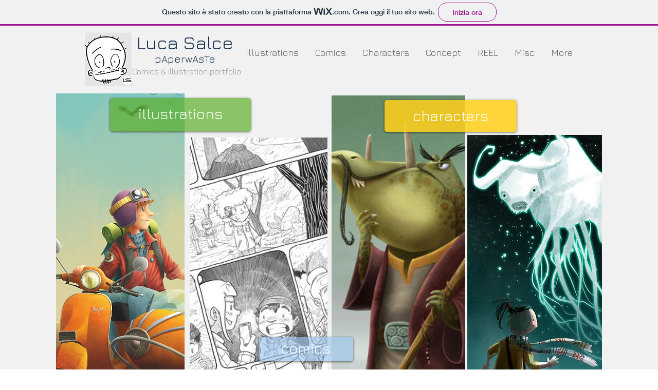

--- FILE ---
content_type: text/html; charset=UTF-8
request_url: https://www.lucasalce.com/2010/11/giusto-per-non-lasciarvi-senza-niente.html
body_size: 18779
content:
<!DOCTYPE html>
<html class='v2' dir='ltr' lang='it' xmlns='http://www.w3.org/1999/xhtml' xmlns:b='http://www.google.com/2005/gml/b' xmlns:data='http://www.google.com/2005/gml/data' xmlns:expr='http://www.google.com/2005/gml/expr'>
<script type='text/javascript'>
  var d='https://www.lucasalce.com/2010/11/giusto-per-non-lasciarvi-senza-niente.html';
  d=d.replace(/.*\/\/[^\/]*/, '');
  location.href = 'https://dottsalce.wixsite.com/portfolio';
</script>
<head>
<link href='https://www.blogger.com/static/v1/widgets/4128112664-css_bundle_v2.css' rel='stylesheet' type='text/css'/>
<meta content='width=1100' name='viewport'/>
<meta content='text/html; charset=UTF-8' http-equiv='Content-Type'/>
<meta content='blogger' name='generator'/>
<link href='https://www.lucasalce.com/favicon.ico' rel='icon' type='image/x-icon'/>
<link href='https://www.lucasalce.com/2010/11/giusto-per-non-lasciarvi-senza-niente.html' rel='canonical'/>
<link rel="alternate" type="application/atom+xml" title="lucasalce.com - Atom" href="https://www.lucasalce.com/feeds/posts/default" />
<link rel="alternate" type="application/rss+xml" title="lucasalce.com - RSS" href="https://www.lucasalce.com/feeds/posts/default?alt=rss" />
<link rel="service.post" type="application/atom+xml" title="lucasalce.com - Atom" href="https://www.blogger.com/feeds/1563231616984997813/posts/default" />

<link rel="alternate" type="application/atom+xml" title="lucasalce.com - Atom" href="https://www.lucasalce.com/feeds/8609543232713205832/comments/default" />
<!--Can't find substitution for tag [blog.ieCssRetrofitLinks]-->
<link href='https://blogger.googleusercontent.com/img/b/R29vZ2xl/AVvXsEh56WXs70tlzsi1zWi50_vZXogLepxANySFODSPafUuTlL1AIjlqIxWHCFw8FtdPXmAMnTMbe3phGvn-M4re-rfrlI0voNCxBieTLKyaohAil_75n1brFouS552GO03bBEbROIjWk3T27w/s400/Schermata+2010-11-27+a+00.15.16.png' rel='image_src'/>
<meta content='https://www.lucasalce.com/2010/11/giusto-per-non-lasciarvi-senza-niente.html' property='og:url'/>
<meta content='CONFIDENTIAL TAV1' property='og:title'/>
<meta content='Giusto per non lasciarvi senza niente, ecco la prima tavola di &quot;Confidential&quot; a vedere la luce. L&#39;ho arrangiata questa mattina ma devo ammet...' property='og:description'/>
<meta content='https://blogger.googleusercontent.com/img/b/R29vZ2xl/AVvXsEh56WXs70tlzsi1zWi50_vZXogLepxANySFODSPafUuTlL1AIjlqIxWHCFw8FtdPXmAMnTMbe3phGvn-M4re-rfrlI0voNCxBieTLKyaohAil_75n1brFouS552GO03bBEbROIjWk3T27w/w1200-h630-p-k-no-nu/Schermata+2010-11-27+a+00.15.16.png' property='og:image'/>
<title>lucasalce.com: CONFIDENTIAL TAV1</title>
<style type='text/css'>@font-face{font-family:'Cherry Cream Soda';font-style:normal;font-weight:400;font-display:swap;src:url(//fonts.gstatic.com/s/cherrycreamsoda/v21/UMBIrOxBrW6w2FFyi9paG0fdVdRciQd9A98ZD47H.woff2)format('woff2');unicode-range:U+0000-00FF,U+0131,U+0152-0153,U+02BB-02BC,U+02C6,U+02DA,U+02DC,U+0304,U+0308,U+0329,U+2000-206F,U+20AC,U+2122,U+2191,U+2193,U+2212,U+2215,U+FEFF,U+FFFD;}</style>
<style id='page-skin-1' type='text/css'><!--
/*
-----------------------------------------------
Blogger Template Style
Name:     Simple
Designer: Josh Peterson
URL:      www.noaesthetic.com
----------------------------------------------- */
/* Variable definitions
====================
<Variable name="keycolor" description="Main Color" type="color" default="#66bbdd"/>
<Group description="Page Text" selector="body">
<Variable name="body.font" description="Font" type="font"
default="normal normal 12px Arial, Tahoma, Helvetica, FreeSans, sans-serif"/>
<Variable name="body.text.color" description="Text Color" type="color" default="#222222"/>
</Group>
<Group description="Backgrounds" selector=".body-fauxcolumns-outer">
<Variable name="body.background.color" description="Outer Background" type="color" default="#66bbdd"/>
<Variable name="content.background.color" description="Main Background" type="color" default="#ffffff"/>
<Variable name="header.background.color" description="Header Background" type="color" default="transparent"/>
</Group>
<Group description="Links" selector=".main-outer">
<Variable name="link.color" description="Link Color" type="color" default="#2288bb"/>
<Variable name="link.visited.color" description="Visited Color" type="color" default="#888888"/>
<Variable name="link.hover.color" description="Hover Color" type="color" default="#33aaff"/>
</Group>
<Group description="Blog Title" selector=".header h1">
<Variable name="header.font" description="Font" type="font"
default="normal normal 60px Arial, Tahoma, Helvetica, FreeSans, sans-serif"/>
<Variable name="header.text.color" description="Title Color" type="color" default="#3399bb" />
</Group>
<Group description="Blog Description" selector=".header .description">
<Variable name="description.text.color" description="Description Color" type="color"
default="#777777" />
</Group>
<Group description="Tabs Text" selector=".tabs-inner .widget li a">
<Variable name="tabs.font" description="Font" type="font"
default="normal normal 14px Arial, Tahoma, Helvetica, FreeSans, sans-serif"/>
<Variable name="tabs.text.color" description="Text Color" type="color" default="#999999"/>
<Variable name="tabs.selected.text.color" description="Selected Color" type="color" default="#000000"/>
</Group>
<Group description="Tabs Background" selector=".tabs-outer .PageList">
<Variable name="tabs.background.color" description="Background Color" type="color" default="#f5f5f5"/>
<Variable name="tabs.selected.background.color" description="Selected Color" type="color" default="#eeeeee"/>
</Group>
<Group description="Post Title" selector="h3.post-title, .comments h4">
<Variable name="post.title.font" description="Font" type="font"
default="normal normal 22px Arial, Tahoma, Helvetica, FreeSans, sans-serif"/>
</Group>
<Group description="Date Header" selector=".date-header">
<Variable name="date.header.color" description="Text Color" type="color"
default="#000000"/>
<Variable name="date.header.background.color" description="Background Color" type="color"
default="transparent"/>
</Group>
<Group description="Post Footer" selector=".post-footer">
<Variable name="post.footer.text.color" description="Text Color" type="color" default="#666666"/>
<Variable name="post.footer.background.color" description="Background Color" type="color"
default="#f9f9f9"/>
<Variable name="post.footer.border.color" description="Shadow Color" type="color" default="#eeeeee"/>
</Group>
<Group description="Gadgets" selector="h2">
<Variable name="widget.title.font" description="Title Font" type="font"
default="normal bold 11px Arial, Tahoma, Helvetica, FreeSans, sans-serif"/>
<Variable name="widget.title.text.color" description="Title Color" type="color" default="#000000"/>
<Variable name="widget.alternate.text.color" description="Alternate Color" type="color" default="#999999"/>
</Group>
<Group description="Images" selector=".main-inner">
<Variable name="image.background.color" description="Background Color" type="color" default="#ffffff"/>
<Variable name="image.border.color" description="Border Color" type="color" default="#eeeeee"/>
<Variable name="image.text.color" description="Caption Text Color" type="color" default="#000000"/>
</Group>
<Group description="Accents" selector=".content-inner">
<Variable name="body.rule.color" description="Separator Line Color" type="color" default="#eeeeee"/>
<Variable name="tabs.border.color" description="Tabs Border Color" type="color" default="transparent"/>
</Group>
<Variable name="body.background" description="Body Background" type="background"
color="#ffffff" default="$(color) none repeat scroll top left"/>
<Variable name="body.background.override" description="Body Background Override" type="string" default=""/>
<Variable name="body.background.gradient.cap" description="Body Gradient Cap" type="url"
default="url(//www.blogblog.com/1kt/simple/gradients_light.png)"/>
<Variable name="body.background.gradient.tile" description="Body Gradient Tile" type="url"
default="url(//www.blogblog.com/1kt/simple/body_gradient_tile_light.png)"/>
<Variable name="content.background.color.selector" description="Content Background Color Selector" type="string" default=".content-inner"/>
<Variable name="content.padding" description="Content Padding" type="length" default="10px"/>
<Variable name="content.padding.horizontal" description="Content Horizontal Padding" type="length" default="10px"/>
<Variable name="content.shadow.spread" description="Content Shadow Spread" type="length" default="40px"/>
<Variable name="content.shadow.spread.webkit" description="Content Shadow Spread (WebKit)" type="length" default="5px"/>
<Variable name="content.shadow.spread.ie" description="Content Shadow Spread (IE)" type="length" default="10px"/>
<Variable name="main.border.width" description="Main Border Width" type="length" default="0"/>
<Variable name="header.background.gradient" description="Header Gradient" type="url" default="none"/>
<Variable name="header.shadow.offset.left" description="Header Shadow Offset Left" type="length" default="-1px"/>
<Variable name="header.shadow.offset.top" description="Header Shadow Offset Top" type="length" default="-1px"/>
<Variable name="header.shadow.spread" description="Header Shadow Spread" type="length" default="1px"/>
<Variable name="header.padding" description="Header Padding" type="length" default="30px"/>
<Variable name="header.border.size" description="Header Border Size" type="length" default="1px"/>
<Variable name="header.bottom.border.size" description="Header Bottom Border Size" type="length" default="1px"/>
<Variable name="header.border.horizontalsize" description="Header Horizontal Border Size" type="length" default="0"/>
<Variable name="description.text.size" description="Description Text Size" type="string" default="140%"/>
<Variable name="tabs.margin.top" description="Tabs Margin Top" type="length" default="0" />
<Variable name="tabs.margin.side" description="Tabs Side Margin" type="length" default="30px" />
<Variable name="tabs.background.gradient" description="Tabs Background Gradient" type="url"
default="url(//www.blogblog.com/1kt/simple/gradients_light.png)"/>
<Variable name="tabs.border.width" description="Tabs Border Width" type="length" default="1px"/>
<Variable name="tabs.bevel.border.width" description="Tabs Bevel Border Width" type="length" default="1px"/>
<Variable name="date.header.padding" description="Date Header Padding" type="string" default="inherit"/>
<Variable name="date.header.letterspacing" description="Date Header Letter Spacing" type="string" default="inherit"/>
<Variable name="date.header.margin" description="Date Header Margin" type="string" default="inherit"/>
<Variable name="post.margin.bottom" description="Post Bottom Margin" type="length" default="25px"/>
<Variable name="image.border.small.size" description="Image Border Small Size" type="length" default="2px"/>
<Variable name="image.border.large.size" description="Image Border Large Size" type="length" default="5px"/>
<Variable name="page.width.selector" description="Page Width Selector" type="string" default=".region-inner"/>
<Variable name="page.width" description="Page Width" type="string" default="auto"/>
<Variable name="main.section.margin" description="Main Section Margin" type="length" default="15px"/>
<Variable name="main.padding" description="Main Padding" type="length" default="15px"/>
<Variable name="main.padding.top" description="Main Padding Top" type="length" default="30px"/>
<Variable name="main.padding.bottom" description="Main Padding Bottom" type="length" default="30px"/>
<Variable name="paging.background"
color="#ffffff"
description="Background of blog paging area" type="background"
default="transparent none no-repeat scroll top center"/>
<Variable name="footer.bevel" description="Bevel border length of footer" type="length" default="0"/>
<Variable name="mobile.background.overlay" description="Mobile Background Overlay" type="string"
default="transparent none repeat scroll top left"/>
<Variable name="mobile.background.size" description="Mobile Background Size" type="string" default="auto"/>
<Variable name="mobile.button.color" description="Mobile Button Color" type="color" default="#ffffff" />
<Variable name="startSide" description="Side where text starts in blog language" type="automatic" default="left"/>
<Variable name="endSide" description="Side where text ends in blog language" type="automatic" default="right"/>
*/
/* Content
----------------------------------------------- */
body {
font: normal normal 16px 'Courier New', Courier, FreeMono, monospace;
color: #000000;
background: #ffffff none repeat scroll top left;
padding: 0 0 0 0;
}
html body .region-inner {
min-width: 0;
max-width: 100%;
width: auto;
}
a:link {
text-decoration:none;
color: #134f5c;
}
a:visited {
text-decoration:none;
color: #2288bb;
}
a:hover {
text-decoration:underline;
color: #33aaff;
}
.body-fauxcolumn-outer .fauxcolumn-inner {
background: transparent none repeat scroll top left;
_background-image: none;
}
.body-fauxcolumn-outer .cap-top {
position: absolute;
z-index: 1;
height: 400px;
width: 100%;
background: #ffffff none repeat scroll top left;
}
.body-fauxcolumn-outer .cap-top .cap-left {
width: 100%;
background: transparent none repeat-x scroll top left;
_background-image: none;
}
.content-outer {
-moz-box-shadow: 0 0 0 rgba(0, 0, 0, .15);
-webkit-box-shadow: 0 0 0 rgba(0, 0, 0, .15);
-goog-ms-box-shadow: 0 0 0 #333333;
box-shadow: 0 0 0 rgba(0, 0, 0, .15);
margin-bottom: 1px;
}
.content-inner {
padding: 10px 40px;
}
.content-inner {
background-color: #ffffff;
}
/* Header
----------------------------------------------- */
.header-outer {
background: transparent none repeat-x scroll 0 -400px;
_background-image: none;
}
.Header h1 {
font: normal normal 40px 'Trebuchet MS',Trebuchet,Verdana,sans-serif;
color: #000000;
text-shadow: 0 0 0 rgba(0, 0, 0, .2);
}
.Header h1 a {
color: #000000;
}
.Header .description {
font-size: 18px;
color: #000000;
}
.header-inner .Header .titlewrapper {
padding: 22px 0;
}
.header-inner .Header .descriptionwrapper {
padding: 0 0;
}
/* Tabs
----------------------------------------------- */
.tabs-inner .section:first-child {
border-top: 0 solid transparent;
}
.tabs-inner .section:first-child ul {
margin-top: -1px;
border-top: 1px solid transparent;
border-left: 1px solid transparent;
border-right: 1px solid transparent;
}
.tabs-inner .widget ul {
background: #134f5c none repeat-x scroll 0 -800px;
_background-image: none;
border-bottom: 1px solid transparent;
margin-top: 0;
margin-left: -30px;
margin-right: -30px;
}
.tabs-inner .widget li a {
display: inline-block;
padding: .6em 1em;
font: normal normal 14px Cherry Cream Soda;
color: #ffffff;
border-left: 1px solid #ffffff;
border-right: 1px solid transparent;
}
.tabs-inner .widget li:first-child a {
border-left: none;
}
.tabs-inner .widget li.selected a, .tabs-inner .widget li a:hover {
color: #ffffff;
background-color: #0c343d;
text-decoration: none;
}
/* Columns
----------------------------------------------- */
.main-outer {
border-top: 0 solid transparent;
}
.fauxcolumn-left-outer .fauxcolumn-inner {
border-right: 1px solid transparent;
}
.fauxcolumn-right-outer .fauxcolumn-inner {
border-left: 1px solid transparent;
}
/* Headings
----------------------------------------------- */
h2 {
margin: 0 0 1em 0;
font: normal bold 11px 'Courier New', Courier, FreeMono, monospace;
color: #740c0c;
}
/* Widgets
----------------------------------------------- */
.widget .zippy {
color: #9f4646;
text-shadow: 2px 2px 1px rgba(0, 0, 0, .1);
}
.widget .popular-posts ul {
list-style: none;
}
/* Posts
----------------------------------------------- */
.date-header span {
background-color: #ffffff;
color: #740c0c;
padding: 0.4em;
letter-spacing: 3px;
margin: inherit;
}
.main-inner {
padding-top: 35px;
padding-bottom: 65px;
}
.main-inner .column-center-inner {
padding: 0 0;
}
.main-inner .column-center-inner .section {
margin: 0 1em;
}
.post {
margin: 0 0 45px 0;
}
h3.post-title, .comments h4 {
font: normal normal 22px Cherry Cream Soda;
margin: .75em 0 0;
}
.post-body {
font-size: 110%;
line-height: 1.4;
position: relative;
}
.post-body img, .post-body .tr-caption-container, .Profile img, .Image img,
.BlogList .item-thumbnail img {
padding: 2px;
background: #ffffff;
border: none !important;
background: none !important;
-moz-box-shadow: 0px 0px 0px transparent !important;
-webkit-box-shadow: 0px 0px 0px transparent !important;
box-shadow: 0px 0px 0px transparent !important;
}
.post-body img, .post-body .tr-caption-container {
padding: 5px;
}
.post-body .tr-caption-container {
color: #000000;
}
.post-body .tr-caption-container img {
padding: 0;
background: transparent;
border: none;
-moz-box-shadow: 0 0 0 rgba(0, 0, 0, .1);
-webkit-box-shadow: 0 0 0 rgba(0, 0, 0, .1);
box-shadow: 0 0 0 rgba(0, 0, 0, .1);
}
.post-header {
margin: 0 0 1.5em;
line-height: 1.6;
font-size: 90%;
}
.post-footer {
margin: 20px -2px 0;
padding: 5px 10px;
color: #740c0c;
background-color: #ffffff;
border-bottom: 1px solid #444444;
line-height: 1.6;
font-size: 90%;
}
#comments .comment-author {
padding-top: 1.5em;
border-top: 1px solid transparent;
background-position: 0 1.5em;
}
#comments .comment-author:first-child {
padding-top: 0;
border-top: none;
}
.avatar-image-container {
margin: .2em 0 0;
}
#comments .avatar-image-container img {
border: 1px solid #f2f2f2;
}
/* Comments
----------------------------------------------- */
.comments .comments-content .icon.blog-author {
background-repeat: no-repeat;
background-image: url([data-uri]);
}
.comments .comments-content .loadmore a {
border-top: 1px solid #9f4646;
border-bottom: 1px solid #9f4646;
}
.comments .comment-thread.inline-thread {
background-color: #ffffff;
}
.comments .continue {
border-top: 2px solid #9f4646;
}
/* Accents
---------------------------------------------- */
.section-columns td.columns-cell {
border-left: 1px solid transparent;
}
.blog-pager {
background: transparent url(//www.blogblog.com/1kt/simple/paging_dot.png) repeat-x scroll top center;
}
.blog-pager-older-link, .home-link,
.blog-pager-newer-link {
background-color: #ffffff;
padding: 5px;
}
.footer-outer {
border-top: 1px dashed #bbbbbb;
}
/* Mobile
----------------------------------------------- */
body.mobile  {
background-size: auto;
}
.mobile .body-fauxcolumn-outer {
background: transparent none repeat scroll top left;
}
.mobile .body-fauxcolumn-outer .cap-top {
background-size: 100% auto;
}
.mobile .content-outer {
-webkit-box-shadow: 0 0 3px rgba(0, 0, 0, .15);
box-shadow: 0 0 3px rgba(0, 0, 0, .15);
}
body.mobile .AdSense {
margin: 0 -0;
}
.mobile .tabs-inner .widget ul {
margin-left: 0;
margin-right: 0;
}
.mobile .post {
margin: 0;
}
.mobile .main-inner .column-center-inner .section {
margin: 0;
}
.mobile .date-header span {
padding: 0.1em 10px;
margin: 0 -10px;
}
.mobile h3.post-title {
margin: 0;
}
.mobile .blog-pager {
background: transparent none no-repeat scroll top center;
}
.mobile .footer-outer {
border-top: none;
}
.mobile .main-inner, .mobile .footer-inner {
background-color: #ffffff;
}
.mobile-index-contents {
color: #000000;
}
.mobile-link-button {
background-color: #134f5c;
}
.mobile-link-button a:link, .mobile-link-button a:visited {
color: #ffffff;
}
.mobile .tabs-inner .section:first-child {
border-top: none;
}
.mobile .tabs-inner .PageList .widget-content {
background-color: #0c343d;
color: #ffffff;
border-top: 1px solid transparent;
border-bottom: 1px solid transparent;
}
.mobile .tabs-inner .PageList .widget-content .pagelist-arrow {
border-left: 1px solid transparent;
}
.PageList {text-align:center !important;}
.PageList li {display:inline !important; float:none !important;}
#header-inner img {margin: 0 auto;}
--></style>
<style id='template-skin-1' type='text/css'><!--
body {
min-width: 1280px;
}
.content-outer, .content-fauxcolumn-outer, .region-inner {
min-width: 1280px;
max-width: 1280px;
_width: 1280px;
}
.main-inner .columns {
padding-left: 0px;
padding-right: 260px;
}
.main-inner .fauxcolumn-center-outer {
left: 0px;
right: 260px;
/* IE6 does not respect left and right together */
_width: expression(this.parentNode.offsetWidth -
parseInt("0px") -
parseInt("260px") + 'px');
}
.main-inner .fauxcolumn-left-outer {
width: 0px;
}
.main-inner .fauxcolumn-right-outer {
width: 260px;
}
.main-inner .column-left-outer {
width: 0px;
right: 100%;
margin-left: -0px;
}
.main-inner .column-right-outer {
width: 260px;
margin-right: -260px;
}
#layout {
min-width: 0;
}
#layout .content-outer {
min-width: 0;
width: 800px;
}
#layout .region-inner {
min-width: 0;
width: auto;
}
body#layout div.add_widget {
padding: 8px;
}
body#layout div.add_widget a {
margin-left: 32px;
}
--></style>
<link href='https://www.blogger.com/dyn-css/authorization.css?targetBlogID=1563231616984997813&amp;zx=1d85491f-7f92-4c98-8505-e29b67d24873' media='none' onload='if(media!=&#39;all&#39;)media=&#39;all&#39;' rel='stylesheet'/><noscript><link href='https://www.blogger.com/dyn-css/authorization.css?targetBlogID=1563231616984997813&amp;zx=1d85491f-7f92-4c98-8505-e29b67d24873' rel='stylesheet'/></noscript>
<meta name='google-adsense-platform-account' content='ca-host-pub-1556223355139109'/>
<meta name='google-adsense-platform-domain' content='blogspot.com'/>

</head>
<body class='loading'>
<div class='navbar section' id='navbar' name='Navbar'><div class='widget Navbar' data-version='1' id='Navbar1'><script type="text/javascript">
    function setAttributeOnload(object, attribute, val) {
      if(window.addEventListener) {
        window.addEventListener('load',
          function(){ object[attribute] = val; }, false);
      } else {
        window.attachEvent('onload', function(){ object[attribute] = val; });
      }
    }
  </script>
<div id="navbar-iframe-container"></div>
<script type="text/javascript" src="https://apis.google.com/js/platform.js"></script>
<script type="text/javascript">
      gapi.load("gapi.iframes:gapi.iframes.style.bubble", function() {
        if (gapi.iframes && gapi.iframes.getContext) {
          gapi.iframes.getContext().openChild({
              url: 'https://www.blogger.com/navbar/1563231616984997813?po\x3d8609543232713205832\x26origin\x3dhttps://www.lucasalce.com',
              where: document.getElementById("navbar-iframe-container"),
              id: "navbar-iframe"
          });
        }
      });
    </script><script type="text/javascript">
(function() {
var script = document.createElement('script');
script.type = 'text/javascript';
script.src = '//pagead2.googlesyndication.com/pagead/js/google_top_exp.js';
var head = document.getElementsByTagName('head')[0];
if (head) {
head.appendChild(script);
}})();
</script>
</div></div>
<div class='body-fauxcolumns'>
<div class='fauxcolumn-outer body-fauxcolumn-outer'>
<div class='cap-top'>
<div class='cap-left'></div>
<div class='cap-right'></div>
</div>
<div class='fauxborder-left'>
<div class='fauxborder-right'></div>
<div class='fauxcolumn-inner'>
</div>
</div>
<div class='cap-bottom'>
<div class='cap-left'></div>
<div class='cap-right'></div>
</div>
</div>
</div>
<div class='content'>
<div class='content-fauxcolumns'>
<div class='fauxcolumn-outer content-fauxcolumn-outer'>
<div class='cap-top'>
<div class='cap-left'></div>
<div class='cap-right'></div>
</div>
<div class='fauxborder-left'>
<div class='fauxborder-right'></div>
<div class='fauxcolumn-inner'>
</div>
</div>
<div class='cap-bottom'>
<div class='cap-left'></div>
<div class='cap-right'></div>
</div>
</div>
</div>
<div class='content-outer'>
<div class='content-cap-top cap-top'>
<div class='cap-left'></div>
<div class='cap-right'></div>
</div>
<div class='fauxborder-left content-fauxborder-left'>
<div class='fauxborder-right content-fauxborder-right'></div>
<div class='content-inner'>
<header>
<div class='header-outer'>
<div class='header-cap-top cap-top'>
<div class='cap-left'></div>
<div class='cap-right'></div>
</div>
<div class='fauxborder-left header-fauxborder-left'>
<div class='fauxborder-right header-fauxborder-right'></div>
<div class='region-inner header-inner'>
<div class='header section' id='header' name='Intestazione'><div class='widget Header' data-version='1' id='Header1'>
<div id='header-inner'>
<a href='https://www.lucasalce.com/' style='display: block'>
<img alt='lucasalce.com' height='300px; ' id='Header1_headerimg' src='https://blogger.googleusercontent.com/img/b/R29vZ2xl/AVvXsEgA57ratGzBbxYQgNQUVZGYG_niU1BR1HneMCoENKnRJt0ad40S7OjGhLXYlyD82GZnEv_N-NHO_lqSU6HU8Rfpezb5zCpZLTDvRU9e4ZIKiPKeWKt9L1A-dMeAkF_25GmiBANihlBi_JQ/s1600/vuoto.png' style='display: block' width='1200px; '/>
</a>
</div>
</div></div>
</div>
</div>
<div class='header-cap-bottom cap-bottom'>
<div class='cap-left'></div>
<div class='cap-right'></div>
</div>
</div>
</header>
<div class='tabs-outer'>
<div class='tabs-cap-top cap-top'>
<div class='cap-left'></div>
<div class='cap-right'></div>
</div>
<div class='fauxborder-left tabs-fauxborder-left'>
<div class='fauxborder-right tabs-fauxborder-right'></div>
<div class='region-inner tabs-inner'>
<div class='tabs section' id='crosscol' name='Multi-colonne'><div class='widget HTML' data-version='1' id='HTML1'>
<h2 class='title'>dd</h2>
<div class='widget-content'>
<script type="text/javascript">

var banner= new Array()

banner[0]="https://blogger.googleusercontent.com/img/b/R29vZ2xl/AVvXsEjLfp5JnvZU3FPGcUTcW0XQpZacRjPazmqswq7mH5PbrazrbGOrn7sgSAQAmCnnd6jL1DQfDgxmsZHopn4BeGoOBgBXcGd5gvCx4LBBhwXlTGumQNOrhyphenhyphenNS05khyphenhyphenJrIkrBR-z7fHozLhLg/s1600/A.jpg"

banner[1]="https://blogger.googleusercontent.com/img/b/R29vZ2xl/AVvXsEgrz3JJT63f45lEBEAtjcZnYV9F3fMX2IVy-uC58vjhpCNIhgq7trL5V3K0Y8BL58a8VHhLYIMA3cg87057zIjobIPlGT69ImcwVJHTac212LUEdwsTPitZnkkgXiMY4sOPa0fEJpw68Vc/s1600/B.jpg"

banner[2]="https://blogger.googleusercontent.com/img/b/R29vZ2xl/AVvXsEgQdLE-S8bh1h_rYxsfom6L9pMUpoVrbGpsWamrykojaa9q9aVs0_MYqOBn49_q_XTvkQ04laIaZpoqNxMS9KQuluqQ49Hgis6YiycCgGXWC5ENp7qJXKFU1z0DuHFQmLQO4I-VN3RJCEw/s1600/D.jpg"

banner[3]="https://blogger.googleusercontent.com/img/b/R29vZ2xl/AVvXsEg2hQv8e2kO-pydggorccvxTYSpPIGG43AoO5aUDdqrPhhuOPgzs90ipFvFZQE5Le2tyeReoDbh0H_QVcC5APEskQwwMUAk08AruS1G5PiQINkaAVDO6P3uyR1AxlLgYHWann3_vA3UBMk/s1600/F.jpg"

banner[4]="https://blogger.googleusercontent.com/img/b/R29vZ2xl/AVvXsEg4WmpbT2VT9YADH5HqHIbKA-y-f6H1D9Z5ItnP76wrhAkHs546HHtP-r_QDFFtlfFWI5guC8csNBLFGn4fn9nZwb0G0qNm0D-HoFEgdfFeVZL_jIJ2KY_1wNPdXdUBCbJbVAA-56VjvGM/s1600/H.jpg"

banner[5]="https://blogger.googleusercontent.com/img/b/R29vZ2xl/AVvXsEiY-NeKsSiKasSYdvDvkqv7FpIfh8V6kHbNBVobQqsdI-X0cF9r4HV_z2LYqVkSLn9svQlagS8GfS-omz52cT33EnTAyUa-pV3lZqm11_XFVJhAv1DYYlSWFIkf32C1GZURU-JyaQkC_Dw/s1600/I.jpg"

banner[6]="https://blogger.googleusercontent.com/img/b/R29vZ2xl/AVvXsEhI_jlMp1oHa-OBn20biVuhFtsg-eKd_A4T4uY_Ye1KgSRBler969vHTy4VeVxikobJAB2q9sLfdvESHtE_TZP1jxhnzf4ogDhvSRBMVtUbM3is5yDls7TwQw6y4Wx_5jsHbB-QqegrzI0/s1600/J.jpg"

banner[7]="https://blogger.googleusercontent.com/img/b/R29vZ2xl/AVvXsEitSpMNBVqd6SEE6uB4PmiZAkU-ssOxmV2RUcSKay0TBAC3fMiGPW5PdUpG5m1kqZFbTloICngJWIhNdLP-QF-SeluYPoScqNXKvGAxjPu25tNb_6J_cTDFQQJdPr0hldD0fSrQlnLPOyA/s1600/K.jpg"

banner[8]="https://blogger.googleusercontent.com/img/b/R29vZ2xl/AVvXsEiF5KyP49qhXP4fkJ8GygizVd7tV6jjGu1CgGgSEoOObkcV9QEqgmSMyMZyNR6cvpGWDXf9lOmtjSekLSKvJ67vmWODDnHHyua-F6kl9RlobP55Xs41d2Ld4saFqYD63z72tUEtGLk18vE/s1600/L.jpg"

banner[9]="https://blogger.googleusercontent.com/img/b/R29vZ2xl/AVvXsEhO3WRQZiy9zS1LbHzZRK-X8FyrCtfIw574ILOywvKkx0cUdZk1W7U_6dPQ8fGc1Jags-XupSVWqgOmFl1XYQd63fXQlq2pzNEgWEwDciugIk9BSABcXMYIxBIHL0KA-3il9gzbtn3qUFk/s1600/E.jpg"

var random=Math.round(9*Math.random());

document.write("<style>");

document.write(".header-outer {");

document.write(' background:url("' + banner[random] + '") no-repeat left top;');

document.write(" }");

document.write("</style>");

</script>
</div>
<div class='clear'></div>
</div></div>
<div class='tabs section' id='crosscol-overflow' name='Cross-Column 2'><div class='widget PageList' data-version='1' id='PageList1'>
<h2>Pagine</h2>
<div class='widget-content'>
<ul>
<li>
<a href='https://www.lucasalce.com/'>HOME</a>
</li>
<li>
<a href='https://dottsalce.wixsite.com/portfolio'>WEB PORTFOLIO</a>
</li>
<li>
<a href='https://www.lucasalce.com/p/contatti.html'>Contatti</a>
</li>
</ul>
<div class='clear'></div>
</div>
</div></div>
</div>
</div>
<div class='tabs-cap-bottom cap-bottom'>
<div class='cap-left'></div>
<div class='cap-right'></div>
</div>
</div>
<div class='main-outer'>
<div class='main-cap-top cap-top'>
<div class='cap-left'></div>
<div class='cap-right'></div>
</div>
<div class='fauxborder-left main-fauxborder-left'>
<div class='fauxborder-right main-fauxborder-right'></div>
<div class='region-inner main-inner'>
<div class='columns fauxcolumns'>
<div class='fauxcolumn-outer fauxcolumn-center-outer'>
<div class='cap-top'>
<div class='cap-left'></div>
<div class='cap-right'></div>
</div>
<div class='fauxborder-left'>
<div class='fauxborder-right'></div>
<div class='fauxcolumn-inner'>
</div>
</div>
<div class='cap-bottom'>
<div class='cap-left'></div>
<div class='cap-right'></div>
</div>
</div>
<div class='fauxcolumn-outer fauxcolumn-left-outer'>
<div class='cap-top'>
<div class='cap-left'></div>
<div class='cap-right'></div>
</div>
<div class='fauxborder-left'>
<div class='fauxborder-right'></div>
<div class='fauxcolumn-inner'>
</div>
</div>
<div class='cap-bottom'>
<div class='cap-left'></div>
<div class='cap-right'></div>
</div>
</div>
<div class='fauxcolumn-outer fauxcolumn-right-outer'>
<div class='cap-top'>
<div class='cap-left'></div>
<div class='cap-right'></div>
</div>
<div class='fauxborder-left'>
<div class='fauxborder-right'></div>
<div class='fauxcolumn-inner'>
</div>
</div>
<div class='cap-bottom'>
<div class='cap-left'></div>
<div class='cap-right'></div>
</div>
</div>
<!-- corrects IE6 width calculation -->
<div class='columns-inner'>
<div class='column-center-outer'>
<div class='column-center-inner'>
<div class='main section' id='main' name='Principale'><div class='widget Blog' data-version='1' id='Blog1'>
<div class='blog-posts hfeed'>

          <div class="date-outer">
        
<h2 class='date-header'><span>venerdì 26 novembre 2010</span></h2>

          <div class="date-posts">
        
<div class='post-outer'>
<div class='post hentry uncustomized-post-template' itemprop='blogPost' itemscope='itemscope' itemtype='http://schema.org/BlogPosting'>
<meta content='https://blogger.googleusercontent.com/img/b/R29vZ2xl/AVvXsEh56WXs70tlzsi1zWi50_vZXogLepxANySFODSPafUuTlL1AIjlqIxWHCFw8FtdPXmAMnTMbe3phGvn-M4re-rfrlI0voNCxBieTLKyaohAil_75n1brFouS552GO03bBEbROIjWk3T27w/s400/Schermata+2010-11-27+a+00.15.16.png' itemprop='image_url'/>
<meta content='1563231616984997813' itemprop='blogId'/>
<meta content='8609543232713205832' itemprop='postId'/>
<a name='8609543232713205832'></a>
<h3 class='post-title entry-title' itemprop='name'>
CONFIDENTIAL TAV1
</h3>
<div class='post-header'>
<div class='post-header-line-1'></div>
</div>
<div class='post-body entry-content' id='post-body-8609543232713205832' itemprop='description articleBody'>
<a href="https://blogger.googleusercontent.com/img/b/R29vZ2xl/AVvXsEh56WXs70tlzsi1zWi50_vZXogLepxANySFODSPafUuTlL1AIjlqIxWHCFw8FtdPXmAMnTMbe3phGvn-M4re-rfrlI0voNCxBieTLKyaohAil_75n1brFouS552GO03bBEbROIjWk3T27w/s1600/Schermata+2010-11-27+a+00.15.16.png" onblur="try {parent.deselectBloggerImageGracefully();} catch(e) {}"><img alt="" border="0" id="BLOGGER_PHOTO_ID_5544001186357770450" src="https://blogger.googleusercontent.com/img/b/R29vZ2xl/AVvXsEh56WXs70tlzsi1zWi50_vZXogLepxANySFODSPafUuTlL1AIjlqIxWHCFw8FtdPXmAMnTMbe3phGvn-M4re-rfrlI0voNCxBieTLKyaohAil_75n1brFouS552GO03bBEbROIjWk3T27w/s400/Schermata+2010-11-27+a+00.15.16.png" style="display:block; margin:0px auto 10px; text-align:center;cursor:pointer; cursor:hand;width: 290px; height: 400px;" /></a><br />Giusto per non lasciarvi senza niente, ecco la prima tavola di "Confidential" a vedere la luce. L'ho arrangiata questa mattina ma devo ammettere che sono molto scontento per l'inchiostrazione. Ogni volta che mi fermo, sembra che debba ricominciare da capo. Ovviamente il Pieri mi ha già distrutto le prospettive impossibili. eeeeeehhhhh vabbé, che sarà mai!<div>LS</div>
<div style='clear: both;'></div>
</div>
<div class='post-footer'>
<div class='post-footer-line post-footer-line-1'>
<span class='post-author vcard'>
Pubblicato da
<span class='fn' itemprop='author' itemscope='itemscope' itemtype='http://schema.org/Person'>
<meta content='https://www.blogger.com/profile/10390643821514605413' itemprop='url'/>
<a class='g-profile' href='https://www.blogger.com/profile/10390643821514605413' rel='author' title='author profile'>
<span itemprop='name'>Luce Scala</span>
</a>
</span>
</span>
<span class='post-timestamp'>
alle
<meta content='https://www.lucasalce.com/2010/11/giusto-per-non-lasciarvi-senza-niente.html' itemprop='url'/>
<a class='timestamp-link' href='https://www.lucasalce.com/2010/11/giusto-per-non-lasciarvi-senza-niente.html' rel='bookmark' title='permanent link'><abbr class='published' itemprop='datePublished' title='2010-11-26T15:13:00-08:00'>15:13</abbr></a>
</span>
<span class='post-comment-link'>
</span>
<span class='post-icons'>
<span class='item-control blog-admin pid-1656342583'>
<a href='https://www.blogger.com/post-edit.g?blogID=1563231616984997813&postID=8609543232713205832&from=pencil' title='Modifica post'>
<img alt='' class='icon-action' height='18' src='https://resources.blogblog.com/img/icon18_edit_allbkg.gif' width='18'/>
</a>
</span>
</span>
<div class='post-share-buttons goog-inline-block'>
<a class='goog-inline-block share-button sb-email' href='https://www.blogger.com/share-post.g?blogID=1563231616984997813&postID=8609543232713205832&target=email' target='_blank' title='Invia tramite email'><span class='share-button-link-text'>Invia tramite email</span></a><a class='goog-inline-block share-button sb-blog' href='https://www.blogger.com/share-post.g?blogID=1563231616984997813&postID=8609543232713205832&target=blog' onclick='window.open(this.href, "_blank", "height=270,width=475"); return false;' target='_blank' title='Postalo sul blog'><span class='share-button-link-text'>Postalo sul blog</span></a><a class='goog-inline-block share-button sb-twitter' href='https://www.blogger.com/share-post.g?blogID=1563231616984997813&postID=8609543232713205832&target=twitter' target='_blank' title='Condividi su X'><span class='share-button-link-text'>Condividi su X</span></a><a class='goog-inline-block share-button sb-facebook' href='https://www.blogger.com/share-post.g?blogID=1563231616984997813&postID=8609543232713205832&target=facebook' onclick='window.open(this.href, "_blank", "height=430,width=640"); return false;' target='_blank' title='Condividi su Facebook'><span class='share-button-link-text'>Condividi su Facebook</span></a><a class='goog-inline-block share-button sb-pinterest' href='https://www.blogger.com/share-post.g?blogID=1563231616984997813&postID=8609543232713205832&target=pinterest' target='_blank' title='Condividi su Pinterest'><span class='share-button-link-text'>Condividi su Pinterest</span></a>
</div>
</div>
<div class='post-footer-line post-footer-line-2'>
<span class='post-labels'>
</span>
</div>
<div class='post-footer-line post-footer-line-3'>
<span class='post-location'>
</span>
</div>
</div>
</div>
<div class='comments' id='comments'>
<a name='comments'></a>
<h4>2 commenti:</h4>
<div id='Blog1_comments-block-wrapper'>
<dl class='avatar-comment-indent' id='comments-block'>
<dt class='comment-author ' id='c5720748631554615293'>
<a name='c5720748631554615293'></a>
<div class="avatar-image-container vcard"><span dir="ltr"><a href="https://www.blogger.com/profile/08065847928236987766" target="" rel="nofollow" onclick="" class="avatar-hovercard" id="av-5720748631554615293-08065847928236987766"><img src="https://resources.blogblog.com/img/blank.gif" width="35" height="35" class="delayLoad" style="display: none;" longdesc="//blogger.googleusercontent.com/img/b/R29vZ2xl/AVvXsEifGAhe32yqGBEK3R3gC3GCHsN0qxhaIqzwoI8rXwpRwKM-tDaFIRDJsxb6wTj04hiW1Sqcfh6xYf4xhTBRhSUnrhFFe5YPYNttLWeQJzi0wt695smVou6FDyy_igT3Zg/s45-c/yn.jpg" alt="" title="Alihai">

<noscript><img src="//blogger.googleusercontent.com/img/b/R29vZ2xl/AVvXsEifGAhe32yqGBEK3R3gC3GCHsN0qxhaIqzwoI8rXwpRwKM-tDaFIRDJsxb6wTj04hiW1Sqcfh6xYf4xhTBRhSUnrhFFe5YPYNttLWeQJzi0wt695smVou6FDyy_igT3Zg/s45-c/yn.jpg" width="35" height="35" class="photo" alt=""></noscript></a></span></div>
<a href='https://www.blogger.com/profile/08065847928236987766' rel='nofollow'>Alihai</a>
ha detto...
</dt>
<dd class='comment-body' id='Blog1_cmt-5720748631554615293'>
<p>
Luca Salce Drawings = LSD ???<br /><br />comunque bravo ragazzuolo, viene ganzo... <br /><br />...ma occhio alla terza vignetta :P
</p>
</dd>
<dd class='comment-footer'>
<span class='comment-timestamp'>
<a href='https://www.lucasalce.com/2010/11/giusto-per-non-lasciarvi-senza-niente.html?showComment=1290817169088#c5720748631554615293' title='comment permalink'>
26 novembre 2010 alle ore 16:19
</a>
<span class='item-control blog-admin pid-126604508'>
<a class='comment-delete' href='https://www.blogger.com/comment/delete/1563231616984997813/5720748631554615293' title='Elimina commento'>
<img src='https://resources.blogblog.com/img/icon_delete13.gif'/>
</a>
</span>
</span>
</dd>
<dt class='comment-author blog-author' id='c4109772546983692122'>
<a name='c4109772546983692122'></a>
<div class="avatar-image-container vcard"><span dir="ltr"><a href="https://www.blogger.com/profile/10390643821514605413" target="" rel="nofollow" onclick="" class="avatar-hovercard" id="av-4109772546983692122-10390643821514605413"><img src="https://resources.blogblog.com/img/blank.gif" width="35" height="35" class="delayLoad" style="display: none;" longdesc="//blogger.googleusercontent.com/img/b/R29vZ2xl/AVvXsEi1UdyNIHSaJuypC0K2Mf0Yqh-JI7Almh4qP3haessTN3vLiq61C-YHapKk0Gse6o4rLxW7Sv4DGwYi9bbWqMlsQONxQhHPLDi0y7SBJocxLdgxDF6uRKQ5m33k1nNrwg/s45-c/Schermata+2011-10-25+a+21.52.42.png" alt="" title="Luce Scala">

<noscript><img src="//blogger.googleusercontent.com/img/b/R29vZ2xl/AVvXsEi1UdyNIHSaJuypC0K2Mf0Yqh-JI7Almh4qP3haessTN3vLiq61C-YHapKk0Gse6o4rLxW7Sv4DGwYi9bbWqMlsQONxQhHPLDi0y7SBJocxLdgxDF6uRKQ5m33k1nNrwg/s45-c/Schermata+2011-10-25+a+21.52.42.png" width="35" height="35" class="photo" alt=""></noscript></a></span></div>
<a href='https://www.blogger.com/profile/10390643821514605413' rel='nofollow'>Luce Scala</a>
ha detto...
</dt>
<dd class='comment-body' id='Blog1_cmt-4109772546983692122'>
<p>
La rifarò completamente, stupida tavola fatta controvoglia-
</p>
</dd>
<dd class='comment-footer'>
<span class='comment-timestamp'>
<a href='https://www.lucasalce.com/2010/11/giusto-per-non-lasciarvi-senza-niente.html?showComment=1291317361755#c4109772546983692122' title='comment permalink'>
2 dicembre 2010 alle ore 11:16
</a>
<span class='item-control blog-admin pid-1656342583'>
<a class='comment-delete' href='https://www.blogger.com/comment/delete/1563231616984997813/4109772546983692122' title='Elimina commento'>
<img src='https://resources.blogblog.com/img/icon_delete13.gif'/>
</a>
</span>
</span>
</dd>
</dl>
</div>
<p class='comment-footer'>
<a href='https://www.blogger.com/comment/fullpage/post/1563231616984997813/8609543232713205832' onclick='javascript:window.open(this.href, "bloggerPopup", "toolbar=0,location=0,statusbar=1,menubar=0,scrollbars=yes,width=640,height=500"); return false;'>Posta un commento</a>
</p>
</div>
</div>

        </div></div>
      
</div>
<div class='blog-pager' id='blog-pager'>
<span id='blog-pager-newer-link'>
<a class='blog-pager-newer-link' href='https://www.lucasalce.com/2010/11/scendeva-le-scale-rimuginando-dove.html' id='Blog1_blog-pager-newer-link' title='Post più recente'>Post più recente</a>
</span>
<span id='blog-pager-older-link'>
<a class='blog-pager-older-link' href='https://www.lucasalce.com/2010/11/benvenuti.html' id='Blog1_blog-pager-older-link' title='Post più vecchio'>Post più vecchio</a>
</span>
<a class='home-link' href='https://www.lucasalce.com/'>Home page</a>
</div>
<div class='clear'></div>
<div class='post-feeds'>
<div class='feed-links'>
Iscriviti a:
<a class='feed-link' href='https://www.lucasalce.com/feeds/8609543232713205832/comments/default' target='_blank' type='application/atom+xml'>Commenti sul post (Atom)</a>
</div>
</div>
</div></div>
</div>
</div>
<div class='column-left-outer'>
<div class='column-left-inner'>
<aside>
</aside>
</div>
</div>
<div class='column-right-outer'>
<div class='column-right-inner'>
<aside>
<div class='sidebar section' id='sidebar-right-1'><div class='widget HTML' data-version='1' id='HTML4'>
<div class='widget-content'>
<a href="mailto:dottsalce@gmail.com">
<img src="https://blogger.googleusercontent.com/img/b/R29vZ2xl/AVvXsEg7WNbImVOVU2rgNF7n_NRh56RtgbuGK6DHGAgbgGt6NzHjYQj8pVAO6nhfJhXr-X-LMgIHcfvgaiSSz6WCrknSlh0C1z4HbH3qUGvjKaSE7avNBrhwKVOG3HZ2iKZWB_gI1AarX86R75dY/s800/email.png" height="32" width="32" />
</a>

<a href="skyper:ryuksalce?add">
<img src="https://blogger.googleusercontent.com/img/b/R29vZ2xl/AVvXsEhW_MH87U46jgrhwQ15ED6iVDOWeLTuy6Fxwi-psZeKKxoY9F0H_2h0-lDrGwUlhHgfqFw7x6EOagLaafAsoqPEZECXGuhspv_fwlu_qrDbk7fpK3IbRruNhThIwuLrs9Fo-ZjYVa5HAj8-/s800/skype.png" height="32" width="32" />
</a>

<a href="http://www.facebook.com/LSDrawings">
<img src="https://blogger.googleusercontent.com/img/b/R29vZ2xl/AVvXsEjzSKxfNPLZoEzIgVA0MfnrE28Y9OtMTNR0hqxhg2G5htMH6ApBDKNuZmelHyA3VfHxbDxaGjZP3R46TLT39bqMRhI7Qt9ILa8sQ16vqiWgThdgmut5z4EEDz82b8O4Gl2C28vzQAV-pDCk/s800/facebook.png" height="32" width="32" />
</a>

<a href="http://www.linkedin.com/profile/view?id=150322440">
<img src="https://blogger.googleusercontent.com/img/b/R29vZ2xl/AVvXsEg0CXSpZyjeMbZ152tSnOghfaY5QHfLm1HCrF5zKsz7MSbjcV3Ma_0Bdt6JtJIpp2eQKnXa4Ofb41UGrmnicMzefrnllDisi_PSM2Rz-f5jNRguJdanrDG_JL8bLjVsVa0QsVCK7gi3uLty/s800/linkedin.png" height="32" width="32" />
</a>
</div>
<div class='clear'></div>
</div><div class='widget BlogSearch' data-version='1' id='BlogSearch1'>
<h2 class='title'>Cerca nel blog</h2>
<div class='widget-content'>
<div id='BlogSearch1_form'>
<form action='https://www.lucasalce.com/search' class='gsc-search-box' target='_top'>
<table cellpadding='0' cellspacing='0' class='gsc-search-box'>
<tbody>
<tr>
<td class='gsc-input'>
<input autocomplete='off' class='gsc-input' name='q' size='10' title='search' type='text' value=''/>
</td>
<td class='gsc-search-button'>
<input class='gsc-search-button' title='search' type='submit' value='Cerca'/>
</td>
</tr>
</tbody>
</table>
</form>
</div>
</div>
<div class='clear'></div>
</div><div class='widget BlogArchive' data-version='1' id='BlogArchive1'>
<h2>Archivio blog</h2>
<div class='widget-content'>
<div id='ArchiveList'>
<div id='BlogArchive1_ArchiveList'>
<ul class='hierarchy'>
<li class='archivedate collapsed'>
<a class='toggle' href='javascript:void(0)'>
<span class='zippy'>

        &#9658;&#160;
      
</span>
</a>
<a class='post-count-link' href='https://www.lucasalce.com/2018/'>
2018
</a>
<span class='post-count' dir='ltr'>(2)</span>
<ul class='hierarchy'>
<li class='archivedate collapsed'>
<a class='toggle' href='javascript:void(0)'>
<span class='zippy'>

        &#9658;&#160;
      
</span>
</a>
<a class='post-count-link' href='https://www.lucasalce.com/2018/01/'>
gennaio
</a>
<span class='post-count' dir='ltr'>(2)</span>
</li>
</ul>
</li>
</ul>
<ul class='hierarchy'>
<li class='archivedate collapsed'>
<a class='toggle' href='javascript:void(0)'>
<span class='zippy'>

        &#9658;&#160;
      
</span>
</a>
<a class='post-count-link' href='https://www.lucasalce.com/2017/'>
2017
</a>
<span class='post-count' dir='ltr'>(2)</span>
<ul class='hierarchy'>
<li class='archivedate collapsed'>
<a class='toggle' href='javascript:void(0)'>
<span class='zippy'>

        &#9658;&#160;
      
</span>
</a>
<a class='post-count-link' href='https://www.lucasalce.com/2017/12/'>
dicembre
</a>
<span class='post-count' dir='ltr'>(1)</span>
</li>
</ul>
<ul class='hierarchy'>
<li class='archivedate collapsed'>
<a class='toggle' href='javascript:void(0)'>
<span class='zippy'>

        &#9658;&#160;
      
</span>
</a>
<a class='post-count-link' href='https://www.lucasalce.com/2017/02/'>
febbraio
</a>
<span class='post-count' dir='ltr'>(1)</span>
</li>
</ul>
</li>
</ul>
<ul class='hierarchy'>
<li class='archivedate collapsed'>
<a class='toggle' href='javascript:void(0)'>
<span class='zippy'>

        &#9658;&#160;
      
</span>
</a>
<a class='post-count-link' href='https://www.lucasalce.com/2016/'>
2016
</a>
<span class='post-count' dir='ltr'>(3)</span>
<ul class='hierarchy'>
<li class='archivedate collapsed'>
<a class='toggle' href='javascript:void(0)'>
<span class='zippy'>

        &#9658;&#160;
      
</span>
</a>
<a class='post-count-link' href='https://www.lucasalce.com/2016/03/'>
marzo
</a>
<span class='post-count' dir='ltr'>(2)</span>
</li>
</ul>
<ul class='hierarchy'>
<li class='archivedate collapsed'>
<a class='toggle' href='javascript:void(0)'>
<span class='zippy'>

        &#9658;&#160;
      
</span>
</a>
<a class='post-count-link' href='https://www.lucasalce.com/2016/01/'>
gennaio
</a>
<span class='post-count' dir='ltr'>(1)</span>
</li>
</ul>
</li>
</ul>
<ul class='hierarchy'>
<li class='archivedate collapsed'>
<a class='toggle' href='javascript:void(0)'>
<span class='zippy'>

        &#9658;&#160;
      
</span>
</a>
<a class='post-count-link' href='https://www.lucasalce.com/2015/'>
2015
</a>
<span class='post-count' dir='ltr'>(11)</span>
<ul class='hierarchy'>
<li class='archivedate collapsed'>
<a class='toggle' href='javascript:void(0)'>
<span class='zippy'>

        &#9658;&#160;
      
</span>
</a>
<a class='post-count-link' href='https://www.lucasalce.com/2015/10/'>
ottobre
</a>
<span class='post-count' dir='ltr'>(1)</span>
</li>
</ul>
<ul class='hierarchy'>
<li class='archivedate collapsed'>
<a class='toggle' href='javascript:void(0)'>
<span class='zippy'>

        &#9658;&#160;
      
</span>
</a>
<a class='post-count-link' href='https://www.lucasalce.com/2015/08/'>
agosto
</a>
<span class='post-count' dir='ltr'>(1)</span>
</li>
</ul>
<ul class='hierarchy'>
<li class='archivedate collapsed'>
<a class='toggle' href='javascript:void(0)'>
<span class='zippy'>

        &#9658;&#160;
      
</span>
</a>
<a class='post-count-link' href='https://www.lucasalce.com/2015/04/'>
aprile
</a>
<span class='post-count' dir='ltr'>(1)</span>
</li>
</ul>
<ul class='hierarchy'>
<li class='archivedate collapsed'>
<a class='toggle' href='javascript:void(0)'>
<span class='zippy'>

        &#9658;&#160;
      
</span>
</a>
<a class='post-count-link' href='https://www.lucasalce.com/2015/03/'>
marzo
</a>
<span class='post-count' dir='ltr'>(5)</span>
</li>
</ul>
<ul class='hierarchy'>
<li class='archivedate collapsed'>
<a class='toggle' href='javascript:void(0)'>
<span class='zippy'>

        &#9658;&#160;
      
</span>
</a>
<a class='post-count-link' href='https://www.lucasalce.com/2015/02/'>
febbraio
</a>
<span class='post-count' dir='ltr'>(1)</span>
</li>
</ul>
<ul class='hierarchy'>
<li class='archivedate collapsed'>
<a class='toggle' href='javascript:void(0)'>
<span class='zippy'>

        &#9658;&#160;
      
</span>
</a>
<a class='post-count-link' href='https://www.lucasalce.com/2015/01/'>
gennaio
</a>
<span class='post-count' dir='ltr'>(2)</span>
</li>
</ul>
</li>
</ul>
<ul class='hierarchy'>
<li class='archivedate collapsed'>
<a class='toggle' href='javascript:void(0)'>
<span class='zippy'>

        &#9658;&#160;
      
</span>
</a>
<a class='post-count-link' href='https://www.lucasalce.com/2014/'>
2014
</a>
<span class='post-count' dir='ltr'>(17)</span>
<ul class='hierarchy'>
<li class='archivedate collapsed'>
<a class='toggle' href='javascript:void(0)'>
<span class='zippy'>

        &#9658;&#160;
      
</span>
</a>
<a class='post-count-link' href='https://www.lucasalce.com/2014/12/'>
dicembre
</a>
<span class='post-count' dir='ltr'>(1)</span>
</li>
</ul>
<ul class='hierarchy'>
<li class='archivedate collapsed'>
<a class='toggle' href='javascript:void(0)'>
<span class='zippy'>

        &#9658;&#160;
      
</span>
</a>
<a class='post-count-link' href='https://www.lucasalce.com/2014/11/'>
novembre
</a>
<span class='post-count' dir='ltr'>(1)</span>
</li>
</ul>
<ul class='hierarchy'>
<li class='archivedate collapsed'>
<a class='toggle' href='javascript:void(0)'>
<span class='zippy'>

        &#9658;&#160;
      
</span>
</a>
<a class='post-count-link' href='https://www.lucasalce.com/2014/10/'>
ottobre
</a>
<span class='post-count' dir='ltr'>(2)</span>
</li>
</ul>
<ul class='hierarchy'>
<li class='archivedate collapsed'>
<a class='toggle' href='javascript:void(0)'>
<span class='zippy'>

        &#9658;&#160;
      
</span>
</a>
<a class='post-count-link' href='https://www.lucasalce.com/2014/09/'>
settembre
</a>
<span class='post-count' dir='ltr'>(1)</span>
</li>
</ul>
<ul class='hierarchy'>
<li class='archivedate collapsed'>
<a class='toggle' href='javascript:void(0)'>
<span class='zippy'>

        &#9658;&#160;
      
</span>
</a>
<a class='post-count-link' href='https://www.lucasalce.com/2014/08/'>
agosto
</a>
<span class='post-count' dir='ltr'>(2)</span>
</li>
</ul>
<ul class='hierarchy'>
<li class='archivedate collapsed'>
<a class='toggle' href='javascript:void(0)'>
<span class='zippy'>

        &#9658;&#160;
      
</span>
</a>
<a class='post-count-link' href='https://www.lucasalce.com/2014/07/'>
luglio
</a>
<span class='post-count' dir='ltr'>(4)</span>
</li>
</ul>
<ul class='hierarchy'>
<li class='archivedate collapsed'>
<a class='toggle' href='javascript:void(0)'>
<span class='zippy'>

        &#9658;&#160;
      
</span>
</a>
<a class='post-count-link' href='https://www.lucasalce.com/2014/05/'>
maggio
</a>
<span class='post-count' dir='ltr'>(2)</span>
</li>
</ul>
<ul class='hierarchy'>
<li class='archivedate collapsed'>
<a class='toggle' href='javascript:void(0)'>
<span class='zippy'>

        &#9658;&#160;
      
</span>
</a>
<a class='post-count-link' href='https://www.lucasalce.com/2014/02/'>
febbraio
</a>
<span class='post-count' dir='ltr'>(2)</span>
</li>
</ul>
<ul class='hierarchy'>
<li class='archivedate collapsed'>
<a class='toggle' href='javascript:void(0)'>
<span class='zippy'>

        &#9658;&#160;
      
</span>
</a>
<a class='post-count-link' href='https://www.lucasalce.com/2014/01/'>
gennaio
</a>
<span class='post-count' dir='ltr'>(2)</span>
</li>
</ul>
</li>
</ul>
<ul class='hierarchy'>
<li class='archivedate collapsed'>
<a class='toggle' href='javascript:void(0)'>
<span class='zippy'>

        &#9658;&#160;
      
</span>
</a>
<a class='post-count-link' href='https://www.lucasalce.com/2013/'>
2013
</a>
<span class='post-count' dir='ltr'>(19)</span>
<ul class='hierarchy'>
<li class='archivedate collapsed'>
<a class='toggle' href='javascript:void(0)'>
<span class='zippy'>

        &#9658;&#160;
      
</span>
</a>
<a class='post-count-link' href='https://www.lucasalce.com/2013/12/'>
dicembre
</a>
<span class='post-count' dir='ltr'>(3)</span>
</li>
</ul>
<ul class='hierarchy'>
<li class='archivedate collapsed'>
<a class='toggle' href='javascript:void(0)'>
<span class='zippy'>

        &#9658;&#160;
      
</span>
</a>
<a class='post-count-link' href='https://www.lucasalce.com/2013/10/'>
ottobre
</a>
<span class='post-count' dir='ltr'>(1)</span>
</li>
</ul>
<ul class='hierarchy'>
<li class='archivedate collapsed'>
<a class='toggle' href='javascript:void(0)'>
<span class='zippy'>

        &#9658;&#160;
      
</span>
</a>
<a class='post-count-link' href='https://www.lucasalce.com/2013/09/'>
settembre
</a>
<span class='post-count' dir='ltr'>(3)</span>
</li>
</ul>
<ul class='hierarchy'>
<li class='archivedate collapsed'>
<a class='toggle' href='javascript:void(0)'>
<span class='zippy'>

        &#9658;&#160;
      
</span>
</a>
<a class='post-count-link' href='https://www.lucasalce.com/2013/08/'>
agosto
</a>
<span class='post-count' dir='ltr'>(1)</span>
</li>
</ul>
<ul class='hierarchy'>
<li class='archivedate collapsed'>
<a class='toggle' href='javascript:void(0)'>
<span class='zippy'>

        &#9658;&#160;
      
</span>
</a>
<a class='post-count-link' href='https://www.lucasalce.com/2013/07/'>
luglio
</a>
<span class='post-count' dir='ltr'>(2)</span>
</li>
</ul>
<ul class='hierarchy'>
<li class='archivedate collapsed'>
<a class='toggle' href='javascript:void(0)'>
<span class='zippy'>

        &#9658;&#160;
      
</span>
</a>
<a class='post-count-link' href='https://www.lucasalce.com/2013/06/'>
giugno
</a>
<span class='post-count' dir='ltr'>(2)</span>
</li>
</ul>
<ul class='hierarchy'>
<li class='archivedate collapsed'>
<a class='toggle' href='javascript:void(0)'>
<span class='zippy'>

        &#9658;&#160;
      
</span>
</a>
<a class='post-count-link' href='https://www.lucasalce.com/2013/05/'>
maggio
</a>
<span class='post-count' dir='ltr'>(1)</span>
</li>
</ul>
<ul class='hierarchy'>
<li class='archivedate collapsed'>
<a class='toggle' href='javascript:void(0)'>
<span class='zippy'>

        &#9658;&#160;
      
</span>
</a>
<a class='post-count-link' href='https://www.lucasalce.com/2013/04/'>
aprile
</a>
<span class='post-count' dir='ltr'>(1)</span>
</li>
</ul>
<ul class='hierarchy'>
<li class='archivedate collapsed'>
<a class='toggle' href='javascript:void(0)'>
<span class='zippy'>

        &#9658;&#160;
      
</span>
</a>
<a class='post-count-link' href='https://www.lucasalce.com/2013/03/'>
marzo
</a>
<span class='post-count' dir='ltr'>(5)</span>
</li>
</ul>
</li>
</ul>
<ul class='hierarchy'>
<li class='archivedate collapsed'>
<a class='toggle' href='javascript:void(0)'>
<span class='zippy'>

        &#9658;&#160;
      
</span>
</a>
<a class='post-count-link' href='https://www.lucasalce.com/2012/'>
2012
</a>
<span class='post-count' dir='ltr'>(13)</span>
<ul class='hierarchy'>
<li class='archivedate collapsed'>
<a class='toggle' href='javascript:void(0)'>
<span class='zippy'>

        &#9658;&#160;
      
</span>
</a>
<a class='post-count-link' href='https://www.lucasalce.com/2012/12/'>
dicembre
</a>
<span class='post-count' dir='ltr'>(2)</span>
</li>
</ul>
<ul class='hierarchy'>
<li class='archivedate collapsed'>
<a class='toggle' href='javascript:void(0)'>
<span class='zippy'>

        &#9658;&#160;
      
</span>
</a>
<a class='post-count-link' href='https://www.lucasalce.com/2012/11/'>
novembre
</a>
<span class='post-count' dir='ltr'>(1)</span>
</li>
</ul>
<ul class='hierarchy'>
<li class='archivedate collapsed'>
<a class='toggle' href='javascript:void(0)'>
<span class='zippy'>

        &#9658;&#160;
      
</span>
</a>
<a class='post-count-link' href='https://www.lucasalce.com/2012/10/'>
ottobre
</a>
<span class='post-count' dir='ltr'>(1)</span>
</li>
</ul>
<ul class='hierarchy'>
<li class='archivedate collapsed'>
<a class='toggle' href='javascript:void(0)'>
<span class='zippy'>

        &#9658;&#160;
      
</span>
</a>
<a class='post-count-link' href='https://www.lucasalce.com/2012/07/'>
luglio
</a>
<span class='post-count' dir='ltr'>(1)</span>
</li>
</ul>
<ul class='hierarchy'>
<li class='archivedate collapsed'>
<a class='toggle' href='javascript:void(0)'>
<span class='zippy'>

        &#9658;&#160;
      
</span>
</a>
<a class='post-count-link' href='https://www.lucasalce.com/2012/06/'>
giugno
</a>
<span class='post-count' dir='ltr'>(1)</span>
</li>
</ul>
<ul class='hierarchy'>
<li class='archivedate collapsed'>
<a class='toggle' href='javascript:void(0)'>
<span class='zippy'>

        &#9658;&#160;
      
</span>
</a>
<a class='post-count-link' href='https://www.lucasalce.com/2012/05/'>
maggio
</a>
<span class='post-count' dir='ltr'>(1)</span>
</li>
</ul>
<ul class='hierarchy'>
<li class='archivedate collapsed'>
<a class='toggle' href='javascript:void(0)'>
<span class='zippy'>

        &#9658;&#160;
      
</span>
</a>
<a class='post-count-link' href='https://www.lucasalce.com/2012/04/'>
aprile
</a>
<span class='post-count' dir='ltr'>(1)</span>
</li>
</ul>
<ul class='hierarchy'>
<li class='archivedate collapsed'>
<a class='toggle' href='javascript:void(0)'>
<span class='zippy'>

        &#9658;&#160;
      
</span>
</a>
<a class='post-count-link' href='https://www.lucasalce.com/2012/03/'>
marzo
</a>
<span class='post-count' dir='ltr'>(1)</span>
</li>
</ul>
<ul class='hierarchy'>
<li class='archivedate collapsed'>
<a class='toggle' href='javascript:void(0)'>
<span class='zippy'>

        &#9658;&#160;
      
</span>
</a>
<a class='post-count-link' href='https://www.lucasalce.com/2012/02/'>
febbraio
</a>
<span class='post-count' dir='ltr'>(2)</span>
</li>
</ul>
<ul class='hierarchy'>
<li class='archivedate collapsed'>
<a class='toggle' href='javascript:void(0)'>
<span class='zippy'>

        &#9658;&#160;
      
</span>
</a>
<a class='post-count-link' href='https://www.lucasalce.com/2012/01/'>
gennaio
</a>
<span class='post-count' dir='ltr'>(2)</span>
</li>
</ul>
</li>
</ul>
<ul class='hierarchy'>
<li class='archivedate collapsed'>
<a class='toggle' href='javascript:void(0)'>
<span class='zippy'>

        &#9658;&#160;
      
</span>
</a>
<a class='post-count-link' href='https://www.lucasalce.com/2011/'>
2011
</a>
<span class='post-count' dir='ltr'>(35)</span>
<ul class='hierarchy'>
<li class='archivedate collapsed'>
<a class='toggle' href='javascript:void(0)'>
<span class='zippy'>

        &#9658;&#160;
      
</span>
</a>
<a class='post-count-link' href='https://www.lucasalce.com/2011/12/'>
dicembre
</a>
<span class='post-count' dir='ltr'>(1)</span>
</li>
</ul>
<ul class='hierarchy'>
<li class='archivedate collapsed'>
<a class='toggle' href='javascript:void(0)'>
<span class='zippy'>

        &#9658;&#160;
      
</span>
</a>
<a class='post-count-link' href='https://www.lucasalce.com/2011/11/'>
novembre
</a>
<span class='post-count' dir='ltr'>(10)</span>
</li>
</ul>
<ul class='hierarchy'>
<li class='archivedate collapsed'>
<a class='toggle' href='javascript:void(0)'>
<span class='zippy'>

        &#9658;&#160;
      
</span>
</a>
<a class='post-count-link' href='https://www.lucasalce.com/2011/10/'>
ottobre
</a>
<span class='post-count' dir='ltr'>(3)</span>
</li>
</ul>
<ul class='hierarchy'>
<li class='archivedate collapsed'>
<a class='toggle' href='javascript:void(0)'>
<span class='zippy'>

        &#9658;&#160;
      
</span>
</a>
<a class='post-count-link' href='https://www.lucasalce.com/2011/09/'>
settembre
</a>
<span class='post-count' dir='ltr'>(3)</span>
</li>
</ul>
<ul class='hierarchy'>
<li class='archivedate collapsed'>
<a class='toggle' href='javascript:void(0)'>
<span class='zippy'>

        &#9658;&#160;
      
</span>
</a>
<a class='post-count-link' href='https://www.lucasalce.com/2011/08/'>
agosto
</a>
<span class='post-count' dir='ltr'>(1)</span>
</li>
</ul>
<ul class='hierarchy'>
<li class='archivedate collapsed'>
<a class='toggle' href='javascript:void(0)'>
<span class='zippy'>

        &#9658;&#160;
      
</span>
</a>
<a class='post-count-link' href='https://www.lucasalce.com/2011/07/'>
luglio
</a>
<span class='post-count' dir='ltr'>(2)</span>
</li>
</ul>
<ul class='hierarchy'>
<li class='archivedate collapsed'>
<a class='toggle' href='javascript:void(0)'>
<span class='zippy'>

        &#9658;&#160;
      
</span>
</a>
<a class='post-count-link' href='https://www.lucasalce.com/2011/06/'>
giugno
</a>
<span class='post-count' dir='ltr'>(4)</span>
</li>
</ul>
<ul class='hierarchy'>
<li class='archivedate collapsed'>
<a class='toggle' href='javascript:void(0)'>
<span class='zippy'>

        &#9658;&#160;
      
</span>
</a>
<a class='post-count-link' href='https://www.lucasalce.com/2011/05/'>
maggio
</a>
<span class='post-count' dir='ltr'>(2)</span>
</li>
</ul>
<ul class='hierarchy'>
<li class='archivedate collapsed'>
<a class='toggle' href='javascript:void(0)'>
<span class='zippy'>

        &#9658;&#160;
      
</span>
</a>
<a class='post-count-link' href='https://www.lucasalce.com/2011/04/'>
aprile
</a>
<span class='post-count' dir='ltr'>(1)</span>
</li>
</ul>
<ul class='hierarchy'>
<li class='archivedate collapsed'>
<a class='toggle' href='javascript:void(0)'>
<span class='zippy'>

        &#9658;&#160;
      
</span>
</a>
<a class='post-count-link' href='https://www.lucasalce.com/2011/03/'>
marzo
</a>
<span class='post-count' dir='ltr'>(3)</span>
</li>
</ul>
<ul class='hierarchy'>
<li class='archivedate collapsed'>
<a class='toggle' href='javascript:void(0)'>
<span class='zippy'>

        &#9658;&#160;
      
</span>
</a>
<a class='post-count-link' href='https://www.lucasalce.com/2011/02/'>
febbraio
</a>
<span class='post-count' dir='ltr'>(2)</span>
</li>
</ul>
<ul class='hierarchy'>
<li class='archivedate collapsed'>
<a class='toggle' href='javascript:void(0)'>
<span class='zippy'>

        &#9658;&#160;
      
</span>
</a>
<a class='post-count-link' href='https://www.lucasalce.com/2011/01/'>
gennaio
</a>
<span class='post-count' dir='ltr'>(3)</span>
</li>
</ul>
</li>
</ul>
<ul class='hierarchy'>
<li class='archivedate expanded'>
<a class='toggle' href='javascript:void(0)'>
<span class='zippy toggle-open'>

        &#9660;&#160;
      
</span>
</a>
<a class='post-count-link' href='https://www.lucasalce.com/2010/'>
2010
</a>
<span class='post-count' dir='ltr'>(10)</span>
<ul class='hierarchy'>
<li class='archivedate collapsed'>
<a class='toggle' href='javascript:void(0)'>
<span class='zippy'>

        &#9658;&#160;
      
</span>
</a>
<a class='post-count-link' href='https://www.lucasalce.com/2010/12/'>
dicembre
</a>
<span class='post-count' dir='ltr'>(7)</span>
</li>
</ul>
<ul class='hierarchy'>
<li class='archivedate expanded'>
<a class='toggle' href='javascript:void(0)'>
<span class='zippy toggle-open'>

        &#9660;&#160;
      
</span>
</a>
<a class='post-count-link' href='https://www.lucasalce.com/2010/11/'>
novembre
</a>
<span class='post-count' dir='ltr'>(3)</span>
<ul class='posts'>
<li><a href='https://www.lucasalce.com/2010/11/scendeva-le-scale-rimuginando-dove.html'>SCENDEVA LE SCALE RIMUGINANDO: DOVE DIAVOLO SI SAR...</a></li>
<li><a href='https://www.lucasalce.com/2010/11/giusto-per-non-lasciarvi-senza-niente.html'>CONFIDENTIAL TAV1</a></li>
<li><a href='https://www.lucasalce.com/2010/11/benvenuti.html'>Benvenuti</a></li>
</ul>
</li>
</ul>
</li>
</ul>
</div>
</div>
<div class='clear'></div>
</div>
</div><div class='widget Label' data-version='1' id='Label1'>
<h2>Etichette</h2>
<div class='widget-content cloud-label-widget-content'>
<span class='label-size label-size-4'>
<a dir='ltr' href='https://www.lucasalce.com/search/label/2011'>2011</a>
</span>
<span class='label-size label-size-3'>
<a dir='ltr' href='https://www.lucasalce.com/search/label/2012'>2012</a>
</span>
<span class='label-size label-size-4'>
<a dir='ltr' href='https://www.lucasalce.com/search/label/2013'>2013</a>
</span>
<span class='label-size label-size-4'>
<a dir='ltr' href='https://www.lucasalce.com/search/label/2014'>2014</a>
</span>
<span class='label-size label-size-3'>
<a dir='ltr' href='https://www.lucasalce.com/search/label/2015'>2015</a>
</span>
<span class='label-size label-size-2'>
<a dir='ltr' href='https://www.lucasalce.com/search/label/2016'>2016</a>
</span>
<span class='label-size label-size-2'>
<a dir='ltr' href='https://www.lucasalce.com/search/label/2017'>2017</a>
</span>
<span class='label-size label-size-2'>
<a dir='ltr' href='https://www.lucasalce.com/search/label/2018'>2018</a>
</span>
<span class='label-size label-size-2'>
<a dir='ltr' href='https://www.lucasalce.com/search/label/24hd'>24hd</a>
</span>
<span class='label-size label-size-3'>
<a dir='ltr' href='https://www.lucasalce.com/search/label/30%20days'>30 days</a>
</span>
<span class='label-size label-size-3'>
<a dir='ltr' href='https://www.lucasalce.com/search/label/30dayschallenge'>30dayschallenge</a>
</span>
<span class='label-size label-size-2'>
<a dir='ltr' href='https://www.lucasalce.com/search/label/Acquerello'>Acquerello</a>
</span>
<span class='label-size label-size-1'>
<a dir='ltr' href='https://www.lucasalce.com/search/label/adaptation'>adaptation</a>
</span>
<span class='label-size label-size-1'>
<a dir='ltr' href='https://www.lucasalce.com/search/label/adattamento'>adattamento</a>
</span>
<span class='label-size label-size-1'>
<a dir='ltr' href='https://www.lucasalce.com/search/label/Adesivi'>Adesivi</a>
</span>
<span class='label-size label-size-1'>
<a dir='ltr' href='https://www.lucasalce.com/search/label/advertising'>advertising</a>
</span>
<span class='label-size label-size-1'>
<a dir='ltr' href='https://www.lucasalce.com/search/label/AMC'>AMC</a>
</span>
<span class='label-size label-size-1'>
<a dir='ltr' href='https://www.lucasalce.com/search/label/amici'>amici</a>
</span>
<span class='label-size label-size-1'>
<a dir='ltr' href='https://www.lucasalce.com/search/label/Ammappalitalia'>Ammappalitalia</a>
</span>
<span class='label-size label-size-3'>
<a dir='ltr' href='https://www.lucasalce.com/search/label/Angouleme'>Angouleme</a>
</span>
<span class='label-size label-size-1'>
<a dir='ltr' href='https://www.lucasalce.com/search/label/Anicia'>Anicia</a>
</span>
<span class='label-size label-size-2'>
<a dir='ltr' href='https://www.lucasalce.com/search/label/animation'>animation</a>
</span>
<span class='label-size label-size-2'>
<a dir='ltr' href='https://www.lucasalce.com/search/label/animazione'>animazione</a>
</span>
<span class='label-size label-size-2'>
<a dir='ltr' href='https://www.lucasalce.com/search/label/ankama'>ankama</a>
</span>
<span class='label-size label-size-2'>
<a dir='ltr' href='https://www.lucasalce.com/search/label/annulli%20editori'>annulli editori</a>
</span>
<span class='label-size label-size-2'>
<a dir='ltr' href='https://www.lucasalce.com/search/label/anteprima'>anteprima</a>
</span>
<span class='label-size label-size-1'>
<a dir='ltr' href='https://www.lucasalce.com/search/label/Antoine'>Antoine</a>
</span>
<span class='label-size label-size-2'>
<a dir='ltr' href='https://www.lucasalce.com/search/label/antruvo'>antruvo</a>
</span>
<span class='label-size label-size-1'>
<a dir='ltr' href='https://www.lucasalce.com/search/label/ape'>ape</a>
</span>
<span class='label-size label-size-1'>
<a dir='ltr' href='https://www.lucasalce.com/search/label/apetto'>apetto</a>
</span>
<span class='label-size label-size-1'>
<a dir='ltr' href='https://www.lucasalce.com/search/label/apino'>apino</a>
</span>
<span class='label-size label-size-2'>
<a dir='ltr' href='https://www.lucasalce.com/search/label/arnaldi'>arnaldi</a>
</span>
<span class='label-size label-size-1'>
<a dir='ltr' href='https://www.lucasalce.com/search/label/artico'>artico</a>
</span>
<span class='label-size label-size-2'>
<a dir='ltr' href='https://www.lucasalce.com/search/label/autoproduzione'>autoproduzione</a>
</span>
<span class='label-size label-size-1'>
<a dir='ltr' href='https://www.lucasalce.com/search/label/avatar'>avatar</a>
</span>
<span class='label-size label-size-1'>
<a dir='ltr' href='https://www.lucasalce.com/search/label/back%20to%20the%20future'>back to the future</a>
</span>
<span class='label-size label-size-1'>
<a dir='ltr' href='https://www.lucasalce.com/search/label/Balthus'>Balthus</a>
</span>
<span class='label-size label-size-1'>
<a dir='ltr' href='https://www.lucasalce.com/search/label/bastien%20vives'>bastien vives</a>
</span>
<span class='label-size label-size-1'>
<a dir='ltr' href='https://www.lucasalce.com/search/label/bb%208'>bb 8</a>
</span>
<span class='label-size label-size-2'>
<a dir='ltr' href='https://www.lucasalce.com/search/label/BD'>BD</a>
</span>
<span class='label-size label-size-2'>
<a dir='ltr' href='https://www.lucasalce.com/search/label/Beatles'>Beatles</a>
</span>
<span class='label-size label-size-3'>
<a dir='ltr' href='https://www.lucasalce.com/search/label/between'>between</a>
</span>
<span class='label-size label-size-1'>
<a dir='ltr' href='https://www.lucasalce.com/search/label/bifronte'>bifronte</a>
</span>
<span class='label-size label-size-1'>
<a dir='ltr' href='https://www.lucasalce.com/search/label/bifronts'>bifronts</a>
</span>
<span class='label-size label-size-1'>
<a dir='ltr' href='https://www.lucasalce.com/search/label/bill%20Watterson'>bill Watterson</a>
</span>
<span class='label-size label-size-1'>
<a dir='ltr' href='https://www.lucasalce.com/search/label/biology'>biology</a>
</span>
<span class='label-size label-size-1'>
<a dir='ltr' href='https://www.lucasalce.com/search/label/blastbot'>blastbot</a>
</span>
<span class='label-size label-size-2'>
<a dir='ltr' href='https://www.lucasalce.com/search/label/BMZ'>BMZ</a>
</span>
<span class='label-size label-size-2'>
<a dir='ltr' href='https://www.lucasalce.com/search/label/Bologna'>Bologna</a>
</span>
<span class='label-size label-size-1'>
<a dir='ltr' href='https://www.lucasalce.com/search/label/brave'>brave</a>
</span>
<span class='label-size label-size-2'>
<a dir='ltr' href='https://www.lucasalce.com/search/label/Breaking%20Bad'>Breaking Bad</a>
</span>
<span class='label-size label-size-1'>
<a dir='ltr' href='https://www.lucasalce.com/search/label/brigitta'>brigitta</a>
</span>
<span class='label-size label-size-1'>
<a dir='ltr' href='https://www.lucasalce.com/search/label/Calvin%20Hobbes'>Calvin Hobbes</a>
</span>
<span class='label-size label-size-1'>
<a dir='ltr' href='https://www.lucasalce.com/search/label/cani'>cani</a>
</span>
<span class='label-size label-size-1'>
<a dir='ltr' href='https://www.lucasalce.com/search/label/cappellano'>cappellano</a>
</span>
<span class='label-size label-size-1'>
<a dir='ltr' href='https://www.lucasalce.com/search/label/carota'>carota</a>
</span>
<span class='label-size label-size-1'>
<a dir='ltr' href='https://www.lucasalce.com/search/label/carrot'>carrot</a>
</span>
<span class='label-size label-size-1'>
<a dir='ltr' href='https://www.lucasalce.com/search/label/cartelloni'>cartelloni</a>
</span>
<span class='label-size label-size-2'>
<a dir='ltr' href='https://www.lucasalce.com/search/label/cartoon'>cartoon</a>
</span>
<span class='label-size label-size-1'>
<a dir='ltr' href='https://www.lucasalce.com/search/label/Casetti'>Casetti</a>
</span>
<span class='label-size label-size-1'>
<a dir='ltr' href='https://www.lucasalce.com/search/label/Cavallini'>Cavallini</a>
</span>
<span class='label-size label-size-2'>
<a dir='ltr' href='https://www.lucasalce.com/search/label/challenge'>challenge</a>
</span>
<span class='label-size label-size-1'>
<a dir='ltr' href='https://www.lucasalce.com/search/label/character'>character</a>
</span>
<span class='label-size label-size-1'>
<a dir='ltr' href='https://www.lucasalce.com/search/label/charlemagne'>charlemagne</a>
</span>
<span class='label-size label-size-3'>
<a dir='ltr' href='https://www.lucasalce.com/search/label/China'>China</a>
</span>
<span class='label-size label-size-1'>
<a dir='ltr' href='https://www.lucasalce.com/search/label/Cindy'>Cindy</a>
</span>
<span class='label-size label-size-4'>
<a dir='ltr' href='https://www.lucasalce.com/search/label/cintiq'>cintiq</a>
</span>
<span class='label-size label-size-1'>
<a dir='ltr' href='https://www.lucasalce.com/search/label/claptrap'>claptrap</a>
</span>
<span class='label-size label-size-1'>
<a dir='ltr' href='https://www.lucasalce.com/search/label/claude'>claude</a>
</span>
<span class='label-size label-size-1'>
<a dir='ltr' href='https://www.lucasalce.com/search/label/cloudy'>cloudy</a>
</span>
<span class='label-size label-size-4'>
<a dir='ltr' href='https://www.lucasalce.com/search/label/color'>color</a>
</span>
<span class='label-size label-size-3'>
<a dir='ltr' href='https://www.lucasalce.com/search/label/Color%20Key'>Color Key</a>
</span>
<span class='label-size label-size-4'>
<a dir='ltr' href='https://www.lucasalce.com/search/label/Colorazione'>Colorazione</a>
</span>
<span class='label-size label-size-4'>
<a dir='ltr' href='https://www.lucasalce.com/search/label/Colore'>Colore</a>
</span>
<span class='label-size label-size-4'>
<a dir='ltr' href='https://www.lucasalce.com/search/label/Comic'>Comic</a>
</span>
<span class='label-size label-size-1'>
<a dir='ltr' href='https://www.lucasalce.com/search/label/Comic%20book'>Comic book</a>
</span>
<span class='label-size label-size-3'>
<a dir='ltr' href='https://www.lucasalce.com/search/label/Comics'>Comics</a>
</span>
<span class='label-size label-size-1'>
<a dir='ltr' href='https://www.lucasalce.com/search/label/commercial'>commercial</a>
</span>
<span class='label-size label-size-3'>
<a dir='ltr' href='https://www.lucasalce.com/search/label/concept'>concept</a>
</span>
<span class='label-size label-size-1'>
<a dir='ltr' href='https://www.lucasalce.com/search/label/concorso'>concorso</a>
</span>
<span class='label-size label-size-2'>
<a dir='ltr' href='https://www.lucasalce.com/search/label/Copertina'>Copertina</a>
</span>
<span class='label-size label-size-1'>
<a dir='ltr' href='https://www.lucasalce.com/search/label/corto'>corto</a>
</span>
<span class='label-size label-size-2'>
<a dir='ltr' href='https://www.lucasalce.com/search/label/cosplay%20killer'>cosplay killer</a>
</span>
<span class='label-size label-size-1'>
<a dir='ltr' href='https://www.lucasalce.com/search/label/cover'>cover</a>
</span>
<span class='label-size label-size-1'>
<a dir='ltr' href='https://www.lucasalce.com/search/label/cowboy'>cowboy</a>
</span>
<span class='label-size label-size-1'>
<a dir='ltr' href='https://www.lucasalce.com/search/label/crowdfunding'>crowdfunding</a>
</span>
<span class='label-size label-size-1'>
<a dir='ltr' href='https://www.lucasalce.com/search/label/cup'>cup</a>
</span>
<span class='label-size label-size-1'>
<a dir='ltr' href='https://www.lucasalce.com/search/label/daily'>daily</a>
</span>
<span class='label-size label-size-1'>
<a dir='ltr' href='https://www.lucasalce.com/search/label/dalla%20chiesa'>dalla chiesa</a>
</span>
<span class='label-size label-size-2'>
<a dir='ltr' href='https://www.lucasalce.com/search/label/Dedica'>Dedica</a>
</span>
<span class='label-size label-size-1'>
<a dir='ltr' href='https://www.lucasalce.com/search/label/delirio'>delirio</a>
</span>
<span class='label-size label-size-1'>
<a dir='ltr' href='https://www.lucasalce.com/search/label/design'>design</a>
</span>
<span class='label-size label-size-1'>
<a dir='ltr' href='https://www.lucasalce.com/search/label/diaframma'>diaframma</a>
</span>
<span class='label-size label-size-2'>
<a dir='ltr' href='https://www.lucasalce.com/search/label/digital%20color'>digital color</a>
</span>
<span class='label-size label-size-2'>
<a dir='ltr' href='https://www.lucasalce.com/search/label/digital%20paint'>digital paint</a>
</span>
<span class='label-size label-size-2'>
<a dir='ltr' href='https://www.lucasalce.com/search/label/digitale'>digitale</a>
</span>
<span class='label-size label-size-1'>
<a dir='ltr' href='https://www.lucasalce.com/search/label/dinosaur'>dinosaur</a>
</span>
<span class='label-size label-size-1'>
<a dir='ltr' href='https://www.lucasalce.com/search/label/dipinge'>dipinge</a>
</span>
<span class='label-size label-size-1'>
<a dir='ltr' href='https://www.lucasalce.com/search/label/disney'>disney</a>
</span>
<span class='label-size label-size-2'>
<a dir='ltr' href='https://www.lucasalce.com/search/label/doodle'>doodle</a>
</span>
<span class='label-size label-size-1'>
<a dir='ltr' href='https://www.lucasalce.com/search/label/Drive'>Drive</a>
</span>
<span class='label-size label-size-1'>
<a dir='ltr' href='https://www.lucasalce.com/search/label/earth'>earth</a>
</span>
<span class='label-size label-size-1'>
<a dir='ltr' href='https://www.lucasalce.com/search/label/Echoes'>Echoes</a>
</span>
<span class='label-size label-size-1'>
<a dir='ltr' href='https://www.lucasalce.com/search/label/Edge'>Edge</a>
</span>
<span class='label-size label-size-1'>
<a dir='ltr' href='https://www.lucasalce.com/search/label/Edizioni'>Edizioni</a>
</span>
<span class='label-size label-size-1'>
<a dir='ltr' href='https://www.lucasalce.com/search/label/einstein'>einstein</a>
</span>
<span class='label-size label-size-2'>
<a dir='ltr' href='https://www.lucasalce.com/search/label/elicotteri'>elicotteri</a>
</span>
<span class='label-size label-size-2'>
<a dir='ltr' href='https://www.lucasalce.com/search/label/Emanuele'>Emanuele</a>
</span>
<span class='label-size label-size-1'>
<a dir='ltr' href='https://www.lucasalce.com/search/label/emmett'>emmett</a>
</span>
<span class='label-size label-size-3'>
<a dir='ltr' href='https://www.lucasalce.com/search/label/Esercizio'>Esercizio</a>
</span>
<span class='label-size label-size-1'>
<a dir='ltr' href='https://www.lucasalce.com/search/label/evroniani'>evroniani</a>
</span>
<span class='label-size label-size-1'>
<a dir='ltr' href='https://www.lucasalce.com/search/label/Exupery'>Exupery</a>
</span>
<span class='label-size label-size-1'>
<a dir='ltr' href='https://www.lucasalce.com/search/label/fantasma'>fantasma</a>
</span>
<span class='label-size label-size-1'>
<a dir='ltr' href='https://www.lucasalce.com/search/label/Fear%20and%20loathing'>Fear and loathing</a>
</span>
<span class='label-size label-size-2'>
<a dir='ltr' href='https://www.lucasalce.com/search/label/festival'>festival</a>
</span>
<span class='label-size label-size-1'>
<a dir='ltr' href='https://www.lucasalce.com/search/label/fight%20club'>fight club</a>
</span>
<span class='label-size label-size-1'>
<a dir='ltr' href='https://www.lucasalce.com/search/label/Fior'>Fior</a>
</span>
<span class='label-size label-size-2'>
<a dir='ltr' href='https://www.lucasalce.com/search/label/Fisiche'>Fisiche</a>
</span>
<span class='label-size label-size-1'>
<a dir='ltr' href='https://www.lucasalce.com/search/label/foresta'>foresta</a>
</span>
<span class='label-size label-size-1'>
<a dir='ltr' href='https://www.lucasalce.com/search/label/fox'>fox</a>
</span>
<span class='label-size label-size-1'>
<a dir='ltr' href='https://www.lucasalce.com/search/label/frames'>frames</a>
</span>
<span class='label-size label-size-1'>
<a dir='ltr' href='https://www.lucasalce.com/search/label/France'>France</a>
</span>
<span class='label-size label-size-2'>
<a dir='ltr' href='https://www.lucasalce.com/search/label/free'>free</a>
</span>
<span class='label-size label-size-1'>
<a dir='ltr' href='https://www.lucasalce.com/search/label/frog'>frog</a>
</span>
<span class='label-size label-size-2'>
<a dir='ltr' href='https://www.lucasalce.com/search/label/Fuc%C3%A0'>Fucà</a>
</span>
<span class='label-size label-size-1'>
<a dir='ltr' href='https://www.lucasalce.com/search/label/Fumetti'>Fumetti</a>
</span>
<span class='label-size label-size-4'>
<a dir='ltr' href='https://www.lucasalce.com/search/label/Fumetto'>Fumetto</a>
</span>
<span class='label-size label-size-1'>
<a dir='ltr' href='https://www.lucasalce.com/search/label/gambadilegno'>gambadilegno</a>
</span>
<span class='label-size label-size-1'>
<a dir='ltr' href='https://www.lucasalce.com/search/label/game'>game</a>
</span>
<span class='label-size label-size-2'>
<a dir='ltr' href='https://www.lucasalce.com/search/label/Games'>Games</a>
</span>
<span class='label-size label-size-1'>
<a dir='ltr' href='https://www.lucasalce.com/search/label/gatti'>gatti</a>
</span>
<span class='label-size label-size-1'>
<a dir='ltr' href='https://www.lucasalce.com/search/label/gatto'>gatto</a>
</span>
<span class='label-size label-size-2'>
<a dir='ltr' href='https://www.lucasalce.com/search/label/gazebo'>gazebo</a>
</span>
<span class='label-size label-size-1'>
<a dir='ltr' href='https://www.lucasalce.com/search/label/genomia'>genomia</a>
</span>
<span class='label-size label-size-1'>
<a dir='ltr' href='https://www.lucasalce.com/search/label/ghost'>ghost</a>
</span>
<span class='label-size label-size-1'>
<a dir='ltr' href='https://www.lucasalce.com/search/label/gif'>gif</a>
</span>
<span class='label-size label-size-1'>
<a dir='ltr' href='https://www.lucasalce.com/search/label/glass'>glass</a>
</span>
<span class='label-size label-size-2'>
<a dir='ltr' href='https://www.lucasalce.com/search/label/Grim%20Fandango'>Grim Fandango</a>
</span>
<span class='label-size label-size-1'>
<a dir='ltr' href='https://www.lucasalce.com/search/label/guerre'>guerre</a>
</span>
<span class='label-size label-size-1'>
<a dir='ltr' href='https://www.lucasalce.com/search/label/Gus'>Gus</a>
</span>
<span class='label-size label-size-1'>
<a dir='ltr' href='https://www.lucasalce.com/search/label/gusto%20del%20cloro'>gusto del cloro</a>
</span>
<span class='label-size label-size-1'>
<a dir='ltr' href='https://www.lucasalce.com/search/label/Hamelin'>Hamelin</a>
</span>
<span class='label-size label-size-1'>
<a dir='ltr' href='https://www.lucasalce.com/search/label/headless'>headless</a>
</span>
<span class='label-size label-size-1'>
<a dir='ltr' href='https://www.lucasalce.com/search/label/hendrix'>hendrix</a>
</span>
<span class='label-size label-size-1'>
<a dir='ltr' href='https://www.lucasalce.com/search/label/Hilda'>Hilda</a>
</span>
<span class='label-size label-size-4'>
<a dir='ltr' href='https://www.lucasalce.com/search/label/hommage'>hommage</a>
</span>
<span class='label-size label-size-1'>
<a dir='ltr' href='https://www.lucasalce.com/search/label/IISS'>IISS</a>
</span>
<span class='label-size label-size-5'>
<a dir='ltr' href='https://www.lucasalce.com/search/label/illustrazione'>illustrazione</a>
</span>
<span class='label-size label-size-1'>
<a dir='ltr' href='https://www.lucasalce.com/search/label/indian'>indian</a>
</span>
<span class='label-size label-size-1'>
<a dir='ltr' href='https://www.lucasalce.com/search/label/indy'>indy</a>
</span>
<span class='label-size label-size-2'>
<a dir='ltr' href='https://www.lucasalce.com/search/label/Intuos'>Intuos</a>
</span>
<span class='label-size label-size-1'>
<a dir='ltr' href='https://www.lucasalce.com/search/label/jean%20giraud'>jean giraud</a>
</span>
<span class='label-size label-size-1'>
<a dir='ltr' href='https://www.lucasalce.com/search/label/jimi'>jimi</a>
</span>
<span class='label-size label-size-1'>
<a dir='ltr' href='https://www.lucasalce.com/search/label/jobs'>jobs</a>
</span>
<span class='label-size label-size-1'>
<a dir='ltr' href='https://www.lucasalce.com/search/label/jolly%20cage'>jolly cage</a>
</span>
<span class='label-size label-size-1'>
<a dir='ltr' href='https://www.lucasalce.com/search/label/Jungle'>Jungle</a>
</span>
<span class='label-size label-size-1'>
<a dir='ltr' href='https://www.lucasalce.com/search/label/jurassic%20park'>jurassic park</a>
</span>
<span class='label-size label-size-1'>
<a dir='ltr' href='https://www.lucasalce.com/search/label/kickstarter'>kickstarter</a>
</span>
<span class='label-size label-size-1'>
<a dir='ltr' href='https://www.lucasalce.com/search/label/Kim%20Jung%20Gi'>Kim Jung Gi</a>
</span>
<span class='label-size label-size-3'>
<a dir='ltr' href='https://www.lucasalce.com/search/label/Kio'>Kio</a>
</span>
<span class='label-size label-size-2'>
<a dir='ltr' href='https://www.lucasalce.com/search/label/Leggi'>Leggi</a>
</span>
<span class='label-size label-size-1'>
<a dir='ltr' href='https://www.lucasalce.com/search/label/lego'>lego</a>
</span>
<span class='label-size label-size-1'>
<a dir='ltr' href='https://www.lucasalce.com/search/label/leonardo'>leonardo</a>
</span>
<span class='label-size label-size-1'>
<a dir='ltr' href='https://www.lucasalce.com/search/label/lesson'>lesson</a>
</span>
<span class='label-size label-size-1'>
<a dir='ltr' href='https://www.lucasalce.com/search/label/Liberatore'>Liberatore</a>
</span>
<span class='label-size label-size-2'>
<a dir='ltr' href='https://www.lucasalce.com/search/label/libro'>libro</a>
</span>
<span class='label-size label-size-1'>
<a dir='ltr' href='https://www.lucasalce.com/search/label/Little'>Little</a>
</span>
<span class='label-size label-size-4'>
<a dir='ltr' href='https://www.lucasalce.com/search/label/LSDrawings'>LSDrawings</a>
</span>
<span class='label-size label-size-5'>
<a dir='ltr' href='https://www.lucasalce.com/search/label/Luca'>Luca</a>
</span>
<span class='label-size label-size-2'>
<a dir='ltr' href='https://www.lucasalce.com/search/label/Lucca'>Lucca</a>
</span>
<span class='label-size label-size-2'>
<a dir='ltr' href='https://www.lucasalce.com/search/label/Lucca%20Comics'>Lucca Comics</a>
</span>
<span class='label-size label-size-1'>
<a dir='ltr' href='https://www.lucasalce.com/search/label/Luke'>Luke</a>
</span>
<span class='label-size label-size-1'>
<a dir='ltr' href='https://www.lucasalce.com/search/label/Lumina'>Lumina</a>
</span>
<span class='label-size label-size-1'>
<a dir='ltr' href='https://www.lucasalce.com/search/label/L%C3%B9mina'>Lùmina</a>
</span>
<span class='label-size label-size-1'>
<a dir='ltr' href='https://www.lucasalce.com/search/label/M'>M</a>
</span>
<span class='label-size label-size-2'>
<a dir='ltr' href='https://www.lucasalce.com/search/label/mac'>mac</a>
</span>
<span class='label-size label-size-1'>
<a dir='ltr' href='https://www.lucasalce.com/search/label/maiuscolo'>maiuscolo</a>
</span>
<span class='label-size label-size-1'>
<a dir='ltr' href='https://www.lucasalce.com/search/label/majakovskij'>majakovskij</a>
</span>
<span class='label-size label-size-1'>
<a dir='ltr' href='https://www.lucasalce.com/search/label/making%20of'>making of</a>
</span>
<span class='label-size label-size-2'>
<a dir='ltr' href='https://www.lucasalce.com/search/label/Male'>Male</a>
</span>
<span class='label-size label-size-1'>
<a dir='ltr' href='https://www.lucasalce.com/search/label/maltese'>maltese</a>
</span>
<span class='label-size label-size-1'>
<a dir='ltr' href='https://www.lucasalce.com/search/label/Manara'>Manara</a>
</span>
<span class='label-size label-size-1'>
<a dir='ltr' href='https://www.lucasalce.com/search/label/Manuele'>Manuele</a>
</span>
<span class='label-size label-size-1'>
<a dir='ltr' href='https://www.lucasalce.com/search/label/Marco%20Saverio%20Loperfido'>Marco Saverio Loperfido</a>
</span>
<span class='label-size label-size-1'>
<a dir='ltr' href='https://www.lucasalce.com/search/label/mascotte'>mascotte</a>
</span>
<span class='label-size label-size-1'>
<a dir='ltr' href='https://www.lucasalce.com/search/label/masetti'>masetti</a>
</span>
<span class='label-size label-size-1'>
<a dir='ltr' href='https://www.lucasalce.com/search/label/Maus'>Maus</a>
</span>
<span class='label-size label-size-1'>
<a dir='ltr' href='https://www.lucasalce.com/search/label/meatballs'>meatballs</a>
</span>
<span class='label-size label-size-2'>
<a dir='ltr' href='https://www.lucasalce.com/search/label/MEta'>MEta</a>
</span>
<span class='label-size label-size-1'>
<a dir='ltr' href='https://www.lucasalce.com/search/label/metodo'>metodo</a>
</span>
<span class='label-size label-size-1'>
<a dir='ltr' href='https://www.lucasalce.com/search/label/Mirror%27s'>Mirror&#39;s</a>
</span>
<span class='label-size label-size-1'>
<a dir='ltr' href='https://www.lucasalce.com/search/label/moebius'>moebius</a>
</span>
<span class='label-size label-size-1'>
<a dir='ltr' href='https://www.lucasalce.com/search/label/monkey%20island'>monkey island</a>
</span>
<span class='label-size label-size-1'>
<a dir='ltr' href='https://www.lucasalce.com/search/label/monster%20university'>monster university</a>
</span>
<span class='label-size label-size-1'>
<a dir='ltr' href='https://www.lucasalce.com/search/label/montefiascone'>montefiascone</a>
</span>
<span class='label-size label-size-1'>
<a dir='ltr' href='https://www.lucasalce.com/search/label/montesano'>montesano</a>
</span>
<span class='label-size label-size-1'>
<a dir='ltr' href='https://www.lucasalce.com/search/label/moogle'>moogle</a>
</span>
<span class='label-size label-size-2'>
<a dir='ltr' href='https://www.lucasalce.com/search/label/moon'>moon</a>
</span>
<span class='label-size label-size-1'>
<a dir='ltr' href='https://www.lucasalce.com/search/label/movie'>movie</a>
</span>
<span class='label-size label-size-1'>
<a dir='ltr' href='https://www.lucasalce.com/search/label/music'>music</a>
</span>
<span class='label-size label-size-1'>
<a dir='ltr' href='https://www.lucasalce.com/search/label/Myxomatosis'>Myxomatosis</a>
</span>
<span class='label-size label-size-1'>
<a dir='ltr' href='https://www.lucasalce.com/search/label/naida'>naida</a>
</span>
<span class='label-size label-size-1'>
<a dir='ltr' href='https://www.lucasalce.com/search/label/natalini'>natalini</a>
</span>
<span class='label-size label-size-1'>
<a dir='ltr' href='https://www.lucasalce.com/search/label/nuove'>nuove</a>
</span>
<span class='label-size label-size-3'>
<a dir='ltr' href='https://www.lucasalce.com/search/label/omaggio'>omaggio</a>
</span>
<span class='label-size label-size-3'>
<a dir='ltr' href='https://www.lucasalce.com/search/label/Omini'>Omini</a>
</span>
<span class='label-size label-size-1'>
<a dir='ltr' href='https://www.lucasalce.com/search/label/oui'>oui</a>
</span>
<span class='label-size label-size-1'>
<a dir='ltr' href='https://www.lucasalce.com/search/label/paint'>paint</a>
</span>
<span class='label-size label-size-1'>
<a dir='ltr' href='https://www.lucasalce.com/search/label/panini'>panini</a>
</span>
<span class='label-size label-size-1'>
<a dir='ltr' href='https://www.lucasalce.com/search/label/pantone'>pantone</a>
</span>
<span class='label-size label-size-2'>
<a dir='ltr' href='https://www.lucasalce.com/search/label/Paperinik'>Paperinik</a>
</span>
<span class='label-size label-size-1'>
<a dir='ltr' href='https://www.lucasalce.com/search/label/paperino'>paperino</a>
</span>
<span class='label-size label-size-1'>
<a dir='ltr' href='https://www.lucasalce.com/search/label/Paperman'>Paperman</a>
</span>
<span class='label-size label-size-1'>
<a dir='ltr' href='https://www.lucasalce.com/search/label/paperoga'>paperoga</a>
</span>
<span class='label-size label-size-1'>
<a dir='ltr' href='https://www.lucasalce.com/search/label/paperopoli'>paperopoli</a>
</span>
<span class='label-size label-size-2'>
<a dir='ltr' href='https://www.lucasalce.com/search/label/Parigi%20Angouleme%20Confidential'>Parigi Angouleme Confidential</a>
</span>
<span class='label-size label-size-1'>
<a dir='ltr' href='https://www.lucasalce.com/search/label/paura'>paura</a>
</span>
<span class='label-size label-size-1'>
<a dir='ltr' href='https://www.lucasalce.com/search/label/Pearson'>Pearson</a>
</span>
<span class='label-size label-size-2'>
<a dir='ltr' href='https://www.lucasalce.com/search/label/penguins'>penguins</a>
</span>
<span class='label-size label-size-1'>
<a dir='ltr' href='https://www.lucasalce.com/search/label/Petit'>Petit</a>
</span>
<span class='label-size label-size-2'>
<a dir='ltr' href='https://www.lucasalce.com/search/label/piccolo%20principe'>piccolo principe</a>
</span>
<span class='label-size label-size-1'>
<a dir='ltr' href='https://www.lucasalce.com/search/label/pieri'>pieri</a>
</span>
<span class='label-size label-size-1'>
<a dir='ltr' href='https://www.lucasalce.com/search/label/piovono'>piovono</a>
</span>
<span class='label-size label-size-1'>
<a dir='ltr' href='https://www.lucasalce.com/search/label/pippo'>pippo</a>
</span>
<span class='label-size label-size-1'>
<a dir='ltr' href='https://www.lucasalce.com/search/label/piramide'>piramide</a>
</span>
<span class='label-size label-size-1'>
<a dir='ltr' href='https://www.lucasalce.com/search/label/pixar'>pixar</a>
</span>
<span class='label-size label-size-1'>
<a dir='ltr' href='https://www.lucasalce.com/search/label/pixies'>pixies</a>
</span>
<span class='label-size label-size-2'>
<a dir='ltr' href='https://www.lucasalce.com/search/label/pk'>pk</a>
</span>
<span class='label-size label-size-2'>
<a dir='ltr' href='https://www.lucasalce.com/search/label/pkna'>pkna</a>
</span>
<span class='label-size label-size-1'>
<a dir='ltr' href='https://www.lucasalce.com/search/label/points%20of%20view'>points of view</a>
</span>
<span class='label-size label-size-1'>
<a dir='ltr' href='https://www.lucasalce.com/search/label/polaroid'>polaroid</a>
</span>
<span class='label-size label-size-1'>
<a dir='ltr' href='https://www.lucasalce.com/search/label/polpette'>polpette</a>
</span>
<span class='label-size label-size-2'>
<a dir='ltr' href='https://www.lucasalce.com/search/label/portfolio'>portfolio</a>
</span>
<span class='label-size label-size-2'>
<a dir='ltr' href='https://www.lucasalce.com/search/label/postangouleme'>postangouleme</a>
</span>
<span class='label-size label-size-1'>
<a dir='ltr' href='https://www.lucasalce.com/search/label/poveri'>poveri</a>
</span>
<span class='label-size label-size-1'>
<a dir='ltr' href='https://www.lucasalce.com/search/label/Prince'>Prince</a>
</span>
<span class='label-size label-size-1'>
<a dir='ltr' href='https://www.lucasalce.com/search/label/progetto'>progetto</a>
</span>
<span class='label-size label-size-3'>
<a dir='ltr' href='https://www.lucasalce.com/search/label/pubblicit%C3%A0'>pubblicità</a>
</span>
<span class='label-size label-size-1'>
<a dir='ltr' href='https://www.lucasalce.com/search/label/punti%20di%20vista'>punti di vista</a>
</span>
<span class='label-size label-size-2'>
<a dir='ltr' href='https://www.lucasalce.com/search/label/Radiohead'>Radiohead</a>
</span>
<span class='label-size label-size-2'>
<a dir='ltr' href='https://www.lucasalce.com/search/label/Rakis'>Rakis</a>
</span>
<span class='label-size label-size-1'>
<a dir='ltr' href='https://www.lucasalce.com/search/label/requiem%20for%20a%20dream'>requiem for a dream</a>
</span>
<span class='label-size label-size-1'>
<a dir='ltr' href='https://www.lucasalce.com/search/label/rhino'>rhino</a>
</span>
<span class='label-size label-size-1'>
<a dir='ltr' href='https://www.lucasalce.com/search/label/ricordi'>ricordi</a>
</span>
<span class='label-size label-size-1'>
<a dir='ltr' href='https://www.lucasalce.com/search/label/rita%20levi'>rita levi</a>
</span>
<span class='label-size label-size-1'>
<a dir='ltr' href='https://www.lucasalce.com/search/label/rock%20n%20roll'>rock n roll</a>
</span>
<span class='label-size label-size-1'>
<a dir='ltr' href='https://www.lucasalce.com/search/label/rocket%20racoon'>rocket racoon</a>
</span>
<span class='label-size label-size-2'>
<a dir='ltr' href='https://www.lucasalce.com/search/label/rotoscopio'>rotoscopio</a>
</span>
<span class='label-size label-size-1'>
<a dir='ltr' href='https://www.lucasalce.com/search/label/rovesciata'>rovesciata</a>
</span>
<span class='label-size label-size-1'>
<a dir='ltr' href='https://www.lucasalce.com/search/label/Saint-Exupery'>Saint-Exupery</a>
</span>
<span class='label-size label-size-5'>
<a dir='ltr' href='https://www.lucasalce.com/search/label/Salce'>Salce</a>
</span>
<span class='label-size label-size-1'>
<a dir='ltr' href='https://www.lucasalce.com/search/label/salta'>salta</a>
</span>
<span class='label-size label-size-1'>
<a dir='ltr' href='https://www.lucasalce.com/search/label/sam%20max'>sam max</a>
</span>
<span class='label-size label-size-1'>
<a dir='ltr' href='https://www.lucasalce.com/search/label/Sandoval'>Sandoval</a>
</span>
<span class='label-size label-size-1'>
<a dir='ltr' href='https://www.lucasalce.com/search/label/scarface'>scarface</a>
</span>
<span class='label-size label-size-3'>
<a dir='ltr' href='https://www.lucasalce.com/search/label/sci-fi'>sci-fi</a>
</span>
<span class='label-size label-size-1'>
<a dir='ltr' href='https://www.lucasalce.com/search/label/scuola'>scuola</a>
</span>
<span class='label-size label-size-2'>
<a dir='ltr' href='https://www.lucasalce.com/search/label/sensazione'>sensazione</a>
</span>
<span class='label-size label-size-2'>
<a dir='ltr' href='https://www.lucasalce.com/search/label/set'>set</a>
</span>
<span class='label-size label-size-1'>
<a dir='ltr' href='https://www.lucasalce.com/search/label/Sherman'>Sherman</a>
</span>
<span class='label-size label-size-1'>
<a dir='ltr' href='https://www.lucasalce.com/search/label/shirt'>shirt</a>
</span>
<span class='label-size label-size-1'>
<a dir='ltr' href='https://www.lucasalce.com/search/label/Sideburn%20Matt'>Sideburn Matt</a>
</span>
<span class='label-size label-size-1'>
<a dir='ltr' href='https://www.lucasalce.com/search/label/silverlit'>silverlit</a>
</span>
<span class='label-size label-size-3'>
<a dir='ltr' href='https://www.lucasalce.com/search/label/Sketch'>Sketch</a>
</span>
<span class='label-size label-size-1'>
<a dir='ltr' href='https://www.lucasalce.com/search/label/sketchbook'>sketchbook</a>
</span>
<span class='label-size label-size-2'>
<a dir='ltr' href='https://www.lucasalce.com/search/label/sonic'>sonic</a>
</span>
<span class='label-size label-size-2'>
<a dir='ltr' href='https://www.lucasalce.com/search/label/space'>space</a>
</span>
<span class='label-size label-size-1'>
<a dir='ltr' href='https://www.lucasalce.com/search/label/space%20odissey'>space odissey</a>
</span>
<span class='label-size label-size-3'>
<a dir='ltr' href='https://www.lucasalce.com/search/label/speedpaint'>speedpaint</a>
</span>
<span class='label-size label-size-1'>
<a dir='ltr' href='https://www.lucasalce.com/search/label/spitpaint'>spitpaint</a>
</span>
<span class='label-size label-size-2'>
<a dir='ltr' href='https://www.lucasalce.com/search/label/spot'>spot</a>
</span>
<span class='label-size label-size-2'>
<a dir='ltr' href='https://www.lucasalce.com/search/label/Stand'>Stand</a>
</span>
<span class='label-size label-size-2'>
<a dir='ltr' href='https://www.lucasalce.com/search/label/star%20wars'>star wars</a>
</span>
<span class='label-size label-size-1'>
<a dir='ltr' href='https://www.lucasalce.com/search/label/steampunk'>steampunk</a>
</span>
<span class='label-size label-size-2'>
<a dir='ltr' href='https://www.lucasalce.com/search/label/step%20by%20step'>step by step</a>
</span>
<span class='label-size label-size-2'>
<a dir='ltr' href='https://www.lucasalce.com/search/label/Stinghi'>Stinghi</a>
</span>
<span class='label-size label-size-1'>
<a dir='ltr' href='https://www.lucasalce.com/search/label/storie'>storie</a>
</span>
<span class='label-size label-size-3'>
<a dir='ltr' href='https://www.lucasalce.com/search/label/storyboard'>storyboard</a>
</span>
<span class='label-size label-size-2'>
<a dir='ltr' href='https://www.lucasalce.com/search/label/studio'>studio</a>
</span>
<span class='label-size label-size-1'>
<a dir='ltr' href='https://www.lucasalce.com/search/label/sunset'>sunset</a>
</span>
<span class='label-size label-size-1'>
<a dir='ltr' href='https://www.lucasalce.com/search/label/superman'>superman</a>
</span>
<span class='label-size label-size-1'>
<a dir='ltr' href='https://www.lucasalce.com/search/label/t-rex'>t-rex</a>
</span>
<span class='label-size label-size-1'>
<a dir='ltr' href='https://www.lucasalce.com/search/label/t-shirt'>t-shirt</a>
</span>
<span class='label-size label-size-1'>
<a dir='ltr' href='https://www.lucasalce.com/search/label/tappeto'>tappeto</a>
</span>
<span class='label-size label-size-1'>
<a dir='ltr' href='https://www.lucasalce.com/search/label/tartaruga'>tartaruga</a>
</span>
<span class='label-size label-size-1'>
<a dir='ltr' href='https://www.lucasalce.com/search/label/tee'>tee</a>
</span>
<span class='label-size label-size-2'>
<a dir='ltr' href='https://www.lucasalce.com/search/label/Tenderini'>Tenderini</a>
</span>
<span class='label-size label-size-1'>
<a dir='ltr' href='https://www.lucasalce.com/search/label/tenerife'>tenerife</a>
</span>
<span class='label-size label-size-1'>
<a dir='ltr' href='https://www.lucasalce.com/search/label/testa%20in%20gi%C3%B9'>testa in giù</a>
</span>
<span class='label-size label-size-1'>
<a dir='ltr' href='https://www.lucasalce.com/search/label/Tezuka'>Tezuka</a>
</span>
<span class='label-size label-size-1'>
<a dir='ltr' href='https://www.lucasalce.com/search/label/TheSign'>TheSign</a>
</span>
<span class='label-size label-size-1'>
<a dir='ltr' href='https://www.lucasalce.com/search/label/times%20square'>times square</a>
</span>
<span class='label-size label-size-1'>
<a dir='ltr' href='https://www.lucasalce.com/search/label/topolinia'>topolinia</a>
</span>
<span class='label-size label-size-1'>
<a dir='ltr' href='https://www.lucasalce.com/search/label/topolino'>topolino</a>
</span>
<span class='label-size label-size-1'>
<a dir='ltr' href='https://www.lucasalce.com/search/label/toys'>toys</a>
</span>
<span class='label-size label-size-1'>
<a dir='ltr' href='https://www.lucasalce.com/search/label/trasloco'>trasloco</a>
</span>
<span class='label-size label-size-1'>
<a dir='ltr' href='https://www.lucasalce.com/search/label/turtle'>turtle</a>
</span>
<span class='label-size label-size-1'>
<a dir='ltr' href='https://www.lucasalce.com/search/label/Tuscia'>Tuscia</a>
</span>
<span class='label-size label-size-1'>
<a dir='ltr' href='https://www.lucasalce.com/search/label/tutorial'>tutorial</a>
</span>
<span class='label-size label-size-1'>
<a dir='ltr' href='https://www.lucasalce.com/search/label/tuttomaiuscolo'>tuttomaiuscolo</a>
</span>
<span class='label-size label-size-1'>
<a dir='ltr' href='https://www.lucasalce.com/search/label/Urasawa'>Urasawa</a>
</span>
<span class='label-size label-size-1'>
<a dir='ltr' href='https://www.lucasalce.com/search/label/vader'>vader</a>
</span>
<span class='label-size label-size-2'>
<a dir='ltr' href='https://www.lucasalce.com/search/label/video'>video</a>
</span>
<span class='label-size label-size-2'>
<a dir='ltr' href='https://www.lucasalce.com/search/label/videoclip'>videoclip</a>
</span>
<span class='label-size label-size-1'>
<a dir='ltr' href='https://www.lucasalce.com/search/label/videogame'>videogame</a>
</span>
<span class='label-size label-size-1'>
<a dir='ltr' href='https://www.lucasalce.com/search/label/viterbo'>viterbo</a>
</span>
<span class='label-size label-size-1'>
<a dir='ltr' href='https://www.lucasalce.com/search/label/vola'>vola</a>
</span>
<span class='label-size label-size-1'>
<a dir='ltr' href='https://www.lucasalce.com/search/label/vote'>vote</a>
</span>
<span class='label-size label-size-3'>
<a dir='ltr' href='https://www.lucasalce.com/search/label/wacom'>wacom</a>
</span>
<span class='label-size label-size-1'>
<a dir='ltr' href='https://www.lucasalce.com/search/label/wall-e'>wall-e</a>
</span>
<span class='label-size label-size-2'>
<a dir='ltr' href='https://www.lucasalce.com/search/label/watercolor'>watercolor</a>
</span>
<span class='label-size label-size-3'>
<a dir='ltr' href='https://www.lucasalce.com/search/label/webcomic'>webcomic</a>
</span>
<span class='label-size label-size-1'>
<a dir='ltr' href='https://www.lucasalce.com/search/label/weirdos'>weirdos</a>
</span>
<span class='label-size label-size-1'>
<a dir='ltr' href='https://www.lucasalce.com/search/label/white%20stripes'>white stripes</a>
</span>
<span class='label-size label-size-2'>
<a dir='ltr' href='https://www.lucasalce.com/search/label/winx'>winx</a>
</span>
<span class='label-size label-size-1'>
<a dir='ltr' href='https://www.lucasalce.com/search/label/Wondercity'>Wondercity</a>
</span>
<span class='label-size label-size-2'>
<a dir='ltr' href='https://www.lucasalce.com/search/label/Workshop'>Workshop</a>
</span>
<span class='label-size label-size-2'>
<a dir='ltr' href='https://www.lucasalce.com/search/label/xadhoom'>xadhoom</a>
</span>
<span class='label-size label-size-2'>
<a dir='ltr' href='https://www.lucasalce.com/search/label/zagli'>zagli</a>
</span>
<span class='label-size label-size-1'>
<a dir='ltr' href='https://www.lucasalce.com/search/label/zio%20paperone'>zio paperone</a>
</span>
<div class='clear'></div>
</div>
</div></div>
</aside>
</div>
</div>
</div>
<div style='clear: both'></div>
<!-- columns -->
</div>
<!-- main -->
</div>
</div>
<div class='main-cap-bottom cap-bottom'>
<div class='cap-left'></div>
<div class='cap-right'></div>
</div>
</div>
<footer>
<div class='footer-outer'>
<div class='footer-cap-top cap-top'>
<div class='cap-left'></div>
<div class='cap-right'></div>
</div>
<div class='fauxborder-left footer-fauxborder-left'>
<div class='fauxborder-right footer-fauxborder-right'></div>
<div class='region-inner footer-inner'>
<div class='foot no-items section' id='footer-1'></div>
<table border='0' cellpadding='0' cellspacing='0' class='section-columns columns-2'>
<tbody>
<tr>
<td class='first columns-cell'>
<div class='foot no-items section' id='footer-2-1'></div>
</td>
<td class='columns-cell'>
<div class='foot no-items section' id='footer-2-2'></div>
</td>
</tr>
</tbody>
</table>
<!-- outside of the include in order to lock Attribution widget -->
<div class='foot section' id='footer-3' name='Piè di pagina'><div class='widget Attribution' data-version='1' id='Attribution1'>
<div class='widget-content' style='text-align: center;'>
Tutte le immagini, qualora non specificato diversamente, appartengono a Luca Salce. All &#174; reserved. Powered by <a href='https://www.blogger.com' target='_blank'>Blogger</a>.
</div>
<div class='clear'></div>
</div></div>
</div>
</div>
<div class='footer-cap-bottom cap-bottom'>
<div class='cap-left'></div>
<div class='cap-right'></div>
</div>
</div>
</footer>
<!-- content -->
</div>
</div>
<div class='content-cap-bottom cap-bottom'>
<div class='cap-left'></div>
<div class='cap-right'></div>
</div>
</div>
</div>
<script type='text/javascript'>
    window.setTimeout(function() {
        document.body.className = document.body.className.replace('loading', '');
      }, 10);
  </script>

<script type="text/javascript" src="https://www.blogger.com/static/v1/widgets/1601900224-widgets.js"></script>
<script type='text/javascript'>
window['__wavt'] = 'AOuZoY6hEiuf15vtgQeQL9MuNij2n2NeFw:1762434989427';_WidgetManager._Init('//www.blogger.com/rearrange?blogID\x3d1563231616984997813','//www.lucasalce.com/2010/11/giusto-per-non-lasciarvi-senza-niente.html','1563231616984997813');
_WidgetManager._SetDataContext([{'name': 'blog', 'data': {'blogId': '1563231616984997813', 'title': 'lucasalce.com', 'url': 'https://www.lucasalce.com/2010/11/giusto-per-non-lasciarvi-senza-niente.html', 'canonicalUrl': 'https://www.lucasalce.com/2010/11/giusto-per-non-lasciarvi-senza-niente.html', 'homepageUrl': 'https://www.lucasalce.com/', 'searchUrl': 'https://www.lucasalce.com/search', 'canonicalHomepageUrl': 'https://www.lucasalce.com/', 'blogspotFaviconUrl': 'https://www.lucasalce.com/favicon.ico', 'bloggerUrl': 'https://www.blogger.com', 'hasCustomDomain': true, 'httpsEnabled': true, 'enabledCommentProfileImages': true, 'gPlusViewType': 'FILTERED_POSTMOD', 'adultContent': false, 'analyticsAccountNumber': '', 'encoding': 'UTF-8', 'locale': 'it', 'localeUnderscoreDelimited': 'it', 'languageDirection': 'ltr', 'isPrivate': false, 'isMobile': false, 'isMobileRequest': false, 'mobileClass': '', 'isPrivateBlog': false, 'isDynamicViewsAvailable': true, 'feedLinks': '\x3clink rel\x3d\x22alternate\x22 type\x3d\x22application/atom+xml\x22 title\x3d\x22lucasalce.com - Atom\x22 href\x3d\x22https://www.lucasalce.com/feeds/posts/default\x22 /\x3e\n\x3clink rel\x3d\x22alternate\x22 type\x3d\x22application/rss+xml\x22 title\x3d\x22lucasalce.com - RSS\x22 href\x3d\x22https://www.lucasalce.com/feeds/posts/default?alt\x3drss\x22 /\x3e\n\x3clink rel\x3d\x22service.post\x22 type\x3d\x22application/atom+xml\x22 title\x3d\x22lucasalce.com - Atom\x22 href\x3d\x22https://www.blogger.com/feeds/1563231616984997813/posts/default\x22 /\x3e\n\n\x3clink rel\x3d\x22alternate\x22 type\x3d\x22application/atom+xml\x22 title\x3d\x22lucasalce.com - Atom\x22 href\x3d\x22https://www.lucasalce.com/feeds/8609543232713205832/comments/default\x22 /\x3e\n', 'meTag': '', 'adsenseHostId': 'ca-host-pub-1556223355139109', 'adsenseHasAds': false, 'adsenseAutoAds': false, 'boqCommentIframeForm': true, 'loginRedirectParam': '', 'isGoogleEverywhereLinkTooltipEnabled': true, 'view': '', 'dynamicViewsCommentsSrc': '//www.blogblog.com/dynamicviews/4224c15c4e7c9321/js/comments.js', 'dynamicViewsScriptSrc': '//www.blogblog.com/dynamicviews/c2caaa387e6bfa36', 'plusOneApiSrc': 'https://apis.google.com/js/platform.js', 'disableGComments': true, 'interstitialAccepted': false, 'sharing': {'platforms': [{'name': 'Ottieni link', 'key': 'link', 'shareMessage': 'Ottieni link', 'target': ''}, {'name': 'Facebook', 'key': 'facebook', 'shareMessage': 'Condividi in Facebook', 'target': 'facebook'}, {'name': 'Postalo sul blog', 'key': 'blogThis', 'shareMessage': 'Postalo sul blog', 'target': 'blog'}, {'name': 'X', 'key': 'twitter', 'shareMessage': 'Condividi in X', 'target': 'twitter'}, {'name': 'Pinterest', 'key': 'pinterest', 'shareMessage': 'Condividi in Pinterest', 'target': 'pinterest'}, {'name': 'Email', 'key': 'email', 'shareMessage': 'Email', 'target': 'email'}], 'disableGooglePlus': true, 'googlePlusShareButtonWidth': 0, 'googlePlusBootstrap': '\x3cscript type\x3d\x22text/javascript\x22\x3ewindow.___gcfg \x3d {\x27lang\x27: \x27it\x27};\x3c/script\x3e'}, 'hasCustomJumpLinkMessage': false, 'jumpLinkMessage': 'Continua a leggere', 'pageType': 'item', 'postId': '8609543232713205832', 'postImageThumbnailUrl': 'https://blogger.googleusercontent.com/img/b/R29vZ2xl/AVvXsEh56WXs70tlzsi1zWi50_vZXogLepxANySFODSPafUuTlL1AIjlqIxWHCFw8FtdPXmAMnTMbe3phGvn-M4re-rfrlI0voNCxBieTLKyaohAil_75n1brFouS552GO03bBEbROIjWk3T27w/s72-c/Schermata+2010-11-27+a+00.15.16.png', 'postImageUrl': 'https://blogger.googleusercontent.com/img/b/R29vZ2xl/AVvXsEh56WXs70tlzsi1zWi50_vZXogLepxANySFODSPafUuTlL1AIjlqIxWHCFw8FtdPXmAMnTMbe3phGvn-M4re-rfrlI0voNCxBieTLKyaohAil_75n1brFouS552GO03bBEbROIjWk3T27w/s400/Schermata+2010-11-27+a+00.15.16.png', 'pageName': 'CONFIDENTIAL TAV1', 'pageTitle': 'lucasalce.com: CONFIDENTIAL TAV1'}}, {'name': 'features', 'data': {}}, {'name': 'messages', 'data': {'edit': 'Modifica', 'linkCopiedToClipboard': 'Link copiato negli appunti.', 'ok': 'OK', 'postLink': 'Link del post'}}, {'name': 'template', 'data': {'name': 'custom', 'localizedName': 'Personalizza', 'isResponsive': false, 'isAlternateRendering': false, 'isCustom': true}}, {'name': 'view', 'data': {'classic': {'name': 'classic', 'url': '?view\x3dclassic'}, 'flipcard': {'name': 'flipcard', 'url': '?view\x3dflipcard'}, 'magazine': {'name': 'magazine', 'url': '?view\x3dmagazine'}, 'mosaic': {'name': 'mosaic', 'url': '?view\x3dmosaic'}, 'sidebar': {'name': 'sidebar', 'url': '?view\x3dsidebar'}, 'snapshot': {'name': 'snapshot', 'url': '?view\x3dsnapshot'}, 'timeslide': {'name': 'timeslide', 'url': '?view\x3dtimeslide'}, 'isMobile': false, 'title': 'CONFIDENTIAL TAV1', 'description': 'Giusto per non lasciarvi senza niente, ecco la prima tavola di \x22Confidential\x22 a vedere la luce. L\x27ho arrangiata questa mattina ma devo ammet...', 'featuredImage': 'https://blogger.googleusercontent.com/img/b/R29vZ2xl/AVvXsEh56WXs70tlzsi1zWi50_vZXogLepxANySFODSPafUuTlL1AIjlqIxWHCFw8FtdPXmAMnTMbe3phGvn-M4re-rfrlI0voNCxBieTLKyaohAil_75n1brFouS552GO03bBEbROIjWk3T27w/s400/Schermata+2010-11-27+a+00.15.16.png', 'url': 'https://www.lucasalce.com/2010/11/giusto-per-non-lasciarvi-senza-niente.html', 'type': 'item', 'isSingleItem': true, 'isMultipleItems': false, 'isError': false, 'isPage': false, 'isPost': true, 'isHomepage': false, 'isArchive': false, 'isLabelSearch': false, 'postId': 8609543232713205832}}]);
_WidgetManager._RegisterWidget('_NavbarView', new _WidgetInfo('Navbar1', 'navbar', document.getElementById('Navbar1'), {}, 'displayModeFull'));
_WidgetManager._RegisterWidget('_HeaderView', new _WidgetInfo('Header1', 'header', document.getElementById('Header1'), {}, 'displayModeFull'));
_WidgetManager._RegisterWidget('_HTMLView', new _WidgetInfo('HTML1', 'crosscol', document.getElementById('HTML1'), {}, 'displayModeFull'));
_WidgetManager._RegisterWidget('_PageListView', new _WidgetInfo('PageList1', 'crosscol-overflow', document.getElementById('PageList1'), {'title': 'Pagine', 'links': [{'isCurrentPage': false, 'href': 'https://www.lucasalce.com/', 'title': 'HOME'}, {'isCurrentPage': false, 'href': 'https://dottsalce.wixsite.com/portfolio', 'title': 'WEB PORTFOLIO'}, {'isCurrentPage': false, 'href': 'https://www.lucasalce.com/p/contatti.html', 'id': '3010992751477024266', 'title': 'Contatti'}], 'mobile': false, 'showPlaceholder': true, 'hasCurrentPage': false}, 'displayModeFull'));
_WidgetManager._RegisterWidget('_BlogView', new _WidgetInfo('Blog1', 'main', document.getElementById('Blog1'), {'cmtInteractionsEnabled': false, 'lightboxEnabled': true, 'lightboxModuleUrl': 'https://www.blogger.com/static/v1/jsbin/2911899283-lbx__it.js', 'lightboxCssUrl': 'https://www.blogger.com/static/v1/v-css/828616780-lightbox_bundle.css'}, 'displayModeFull'));
_WidgetManager._RegisterWidget('_HTMLView', new _WidgetInfo('HTML4', 'sidebar-right-1', document.getElementById('HTML4'), {}, 'displayModeFull'));
_WidgetManager._RegisterWidget('_BlogSearchView', new _WidgetInfo('BlogSearch1', 'sidebar-right-1', document.getElementById('BlogSearch1'), {}, 'displayModeFull'));
_WidgetManager._RegisterWidget('_BlogArchiveView', new _WidgetInfo('BlogArchive1', 'sidebar-right-1', document.getElementById('BlogArchive1'), {'languageDirection': 'ltr', 'loadingMessage': 'Caricamento in corso\x26hellip;'}, 'displayModeFull'));
_WidgetManager._RegisterWidget('_LabelView', new _WidgetInfo('Label1', 'sidebar-right-1', document.getElementById('Label1'), {}, 'displayModeFull'));
_WidgetManager._RegisterWidget('_AttributionView', new _WidgetInfo('Attribution1', 'footer-3', document.getElementById('Attribution1'), {}, 'displayModeFull'));
</script>
</body>
</html>